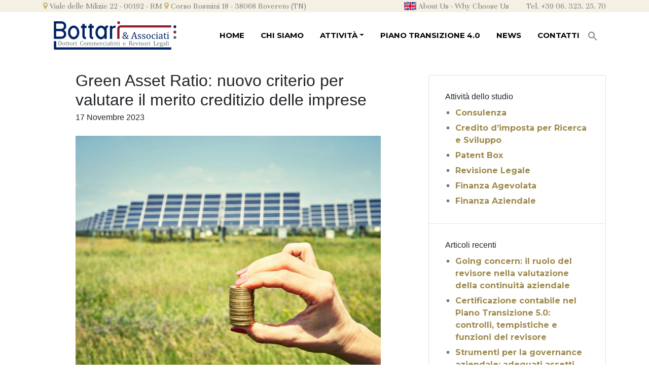

--- FILE ---
content_type: text/html; charset=UTF-8
request_url: https://studiobottarieassociati.it/green-asset-ratio-nuovo-criterio-per-valutare-il-merito-creditizio-delle-imprese/
body_size: 14870
content:
<!doctype html>
<html lang="it-IT">
<head>
	<meta charset="UTF-8">
	<meta name="viewport" content="width=device-width, initial-scale=1">
	<link rel="profile" href="https://gmpg.org/xfn/11">
	<link rel="shortcut icon" type="image/png" href="/bottari_favicon.png"/>

	<meta name='robots' content='index, follow, max-image-preview:large, max-snippet:-1, max-video-preview:-1' />
	<style>img:is([sizes="auto" i], [sizes^="auto," i]) { contain-intrinsic-size: 3000px 1500px }</style>
	
	<!-- This site is optimized with the Yoast SEO plugin v26.8 - https://yoast.com/product/yoast-seo-wordpress/ -->
	<title>Green Asset Ratio: le conseguenze sul merito creditizio delle imprese</title>
	<meta name="description" content="Le banche stanno introducendo nuovi criteri per valutare il merito creditizio. Tra questi, il Green Asset Ratio (GAR) è tra i più rilevanti." />
	<link rel="canonical" href="https://studiobottarieassociati.it/green-asset-ratio-nuovo-criterio-per-valutare-il-merito-creditizio-delle-imprese/" />
	<meta property="og:locale" content="it_IT" />
	<meta property="og:type" content="article" />
	<meta property="og:title" content="Green Asset Ratio: le conseguenze sul merito creditizio delle imprese" />
	<meta property="og:description" content="Le banche stanno introducendo nuovi criteri per valutare il merito creditizio. Tra questi, il Green Asset Ratio (GAR) è tra i più rilevanti." />
	<meta property="og:url" content="https://studiobottarieassociati.it/green-asset-ratio-nuovo-criterio-per-valutare-il-merito-creditizio-delle-imprese/" />
	<meta property="og:site_name" content="Bottari &amp; Associati – Dottori commercialisti e revisori legali" />
	<meta property="article:published_time" content="2023-11-17T10:47:08+00:00" />
	<meta property="article:modified_time" content="2024-12-18T15:35:00+00:00" />
	<meta property="og:image" content="https://studiobottarieassociati.it/wp-content/uploads/2023/11/green-asset-ratio-consulenza-su-investimenti.jpg" />
	<meta property="og:image:width" content="800" />
	<meta property="og:image:height" content="600" />
	<meta property="og:image:type" content="image/jpeg" />
	<meta name="author" content="Paolo" />
	<meta name="twitter:card" content="summary_large_image" />
	<meta name="twitter:label1" content="Scritto da" />
	<meta name="twitter:data1" content="Paolo" />
	<meta name="twitter:label2" content="Tempo di lettura stimato" />
	<meta name="twitter:data2" content="2 minuti" />
	<script type="application/ld+json" class="yoast-schema-graph">{"@context":"https://schema.org","@graph":[{"@type":"Article","@id":"https://studiobottarieassociati.it/green-asset-ratio-nuovo-criterio-per-valutare-il-merito-creditizio-delle-imprese/#article","isPartOf":{"@id":"https://studiobottarieassociati.it/green-asset-ratio-nuovo-criterio-per-valutare-il-merito-creditizio-delle-imprese/"},"author":{"name":"Paolo","@id":"https://studiobottarieassociati.it/#/schema/person/7e48e048347490a3a288b25651e4df7d"},"headline":"Green Asset Ratio: nuovo criterio per valutare il merito creditizio delle imprese","datePublished":"2023-11-17T10:47:08+00:00","dateModified":"2024-12-18T15:35:00+00:00","mainEntityOfPage":{"@id":"https://studiobottarieassociati.it/green-asset-ratio-nuovo-criterio-per-valutare-il-merito-creditizio-delle-imprese/"},"wordCount":351,"publisher":{"@id":"https://studiobottarieassociati.it/#organization"},"image":{"@id":"https://studiobottarieassociati.it/green-asset-ratio-nuovo-criterio-per-valutare-il-merito-creditizio-delle-imprese/#primaryimage"},"thumbnailUrl":"https://studiobottarieassociati.it/wp-content/uploads/2023/11/green-asset-ratio-consulenza-su-investimenti.jpg","articleSection":["News","NEWS IN EVIDENZA"],"inLanguage":"it-IT"},{"@type":"WebPage","@id":"https://studiobottarieassociati.it/green-asset-ratio-nuovo-criterio-per-valutare-il-merito-creditizio-delle-imprese/","url":"https://studiobottarieassociati.it/green-asset-ratio-nuovo-criterio-per-valutare-il-merito-creditizio-delle-imprese/","name":"Green Asset Ratio: le conseguenze sul merito creditizio delle imprese","isPartOf":{"@id":"https://studiobottarieassociati.it/#website"},"primaryImageOfPage":{"@id":"https://studiobottarieassociati.it/green-asset-ratio-nuovo-criterio-per-valutare-il-merito-creditizio-delle-imprese/#primaryimage"},"image":{"@id":"https://studiobottarieassociati.it/green-asset-ratio-nuovo-criterio-per-valutare-il-merito-creditizio-delle-imprese/#primaryimage"},"thumbnailUrl":"https://studiobottarieassociati.it/wp-content/uploads/2023/11/green-asset-ratio-consulenza-su-investimenti.jpg","datePublished":"2023-11-17T10:47:08+00:00","dateModified":"2024-12-18T15:35:00+00:00","description":"Le banche stanno introducendo nuovi criteri per valutare il merito creditizio. Tra questi, il Green Asset Ratio (GAR) è tra i più rilevanti.","breadcrumb":{"@id":"https://studiobottarieassociati.it/green-asset-ratio-nuovo-criterio-per-valutare-il-merito-creditizio-delle-imprese/#breadcrumb"},"inLanguage":"it-IT","potentialAction":[{"@type":"ReadAction","target":["https://studiobottarieassociati.it/green-asset-ratio-nuovo-criterio-per-valutare-il-merito-creditizio-delle-imprese/"]}]},{"@type":"ImageObject","inLanguage":"it-IT","@id":"https://studiobottarieassociati.it/green-asset-ratio-nuovo-criterio-per-valutare-il-merito-creditizio-delle-imprese/#primaryimage","url":"https://studiobottarieassociati.it/wp-content/uploads/2023/11/green-asset-ratio-consulenza-su-investimenti.jpg","contentUrl":"https://studiobottarieassociati.it/wp-content/uploads/2023/11/green-asset-ratio-consulenza-su-investimenti.jpg","width":800,"height":600,"caption":"green asset ratio consulenza"},{"@type":"BreadcrumbList","@id":"https://studiobottarieassociati.it/green-asset-ratio-nuovo-criterio-per-valutare-il-merito-creditizio-delle-imprese/#breadcrumb","itemListElement":[{"@type":"ListItem","position":1,"name":"Home","item":"https://studiobottarieassociati.it/"},{"@type":"ListItem","position":2,"name":"Green Asset Ratio: nuovo criterio per valutare il merito creditizio delle imprese"}]},{"@type":"WebSite","@id":"https://studiobottarieassociati.it/#website","url":"https://studiobottarieassociati.it/","name":"Bottari &amp; Associati – Dottori commercialisti e revisori legali","description":"Affianchiamo le imprese nella gestione delle loro attività mettendo a disposizione competenze in ambito gestionale, societario e tributario.","publisher":{"@id":"https://studiobottarieassociati.it/#organization"},"potentialAction":[{"@type":"SearchAction","target":{"@type":"EntryPoint","urlTemplate":"https://studiobottarieassociati.it/?s={search_term_string}"},"query-input":{"@type":"PropertyValueSpecification","valueRequired":true,"valueName":"search_term_string"}}],"inLanguage":"it-IT"},{"@type":"Organization","@id":"https://studiobottarieassociati.it/#organization","name":"Bottari &amp; Associati – Dottori commercialisti e revisori legali","url":"https://studiobottarieassociati.it/","logo":{"@type":"ImageObject","inLanguage":"it-IT","@id":"https://studiobottarieassociati.it/#/schema/logo/image/","url":"https://studiobottarieassociati.it/wp-content/uploads/2019/11/cropped-logo_bottari-1-2.jpg","contentUrl":"https://studiobottarieassociati.it/wp-content/uploads/2019/11/cropped-logo_bottari-1-2.jpg","width":542,"height":129,"caption":"Bottari &amp; Associati – Dottori commercialisti e revisori legali"},"image":{"@id":"https://studiobottarieassociati.it/#/schema/logo/image/"}},{"@type":"Person","@id":"https://studiobottarieassociati.it/#/schema/person/7e48e048347490a3a288b25651e4df7d","name":"Paolo","image":{"@type":"ImageObject","inLanguage":"it-IT","@id":"https://studiobottarieassociati.it/#/schema/person/image/","url":"https://secure.gravatar.com/avatar/e573e71f4cc9dac9bab68e3a82bd195a8ba5d9e6a0cb5fff636d0344b4bdecb2?s=96&d=mm&r=g","contentUrl":"https://secure.gravatar.com/avatar/e573e71f4cc9dac9bab68e3a82bd195a8ba5d9e6a0cb5fff636d0344b4bdecb2?s=96&d=mm&r=g","caption":"Paolo"},"url":"https://studiobottarieassociati.it/author/paolo/"}]}</script>
	<!-- / Yoast SEO plugin. -->


<link rel='stylesheet' id='wp-block-library-css' href='https://studiobottarieassociati.it/wp-includes/css/dist/block-library/style.min.css?ver=6.8.3' type='text/css' media='all' />
<style id='classic-theme-styles-inline-css' type='text/css'>
/*! This file is auto-generated */
.wp-block-button__link{color:#fff;background-color:#32373c;border-radius:9999px;box-shadow:none;text-decoration:none;padding:calc(.667em + 2px) calc(1.333em + 2px);font-size:1.125em}.wp-block-file__button{background:#32373c;color:#fff;text-decoration:none}
</style>
<style id='safe-svg-svg-icon-style-inline-css' type='text/css'>
.safe-svg-cover{text-align:center}.safe-svg-cover .safe-svg-inside{display:inline-block;max-width:100%}.safe-svg-cover svg{fill:currentColor;height:100%;max-height:100%;max-width:100%;width:100%}

</style>
<style id='global-styles-inline-css' type='text/css'>
:root{--wp--preset--aspect-ratio--square: 1;--wp--preset--aspect-ratio--4-3: 4/3;--wp--preset--aspect-ratio--3-4: 3/4;--wp--preset--aspect-ratio--3-2: 3/2;--wp--preset--aspect-ratio--2-3: 2/3;--wp--preset--aspect-ratio--16-9: 16/9;--wp--preset--aspect-ratio--9-16: 9/16;--wp--preset--color--black: #000000;--wp--preset--color--cyan-bluish-gray: #abb8c3;--wp--preset--color--white: #ffffff;--wp--preset--color--pale-pink: #f78da7;--wp--preset--color--vivid-red: #cf2e2e;--wp--preset--color--luminous-vivid-orange: #ff6900;--wp--preset--color--luminous-vivid-amber: #fcb900;--wp--preset--color--light-green-cyan: #7bdcb5;--wp--preset--color--vivid-green-cyan: #00d084;--wp--preset--color--pale-cyan-blue: #8ed1fc;--wp--preset--color--vivid-cyan-blue: #0693e3;--wp--preset--color--vivid-purple: #9b51e0;--wp--preset--gradient--vivid-cyan-blue-to-vivid-purple: linear-gradient(135deg,rgba(6,147,227,1) 0%,rgb(155,81,224) 100%);--wp--preset--gradient--light-green-cyan-to-vivid-green-cyan: linear-gradient(135deg,rgb(122,220,180) 0%,rgb(0,208,130) 100%);--wp--preset--gradient--luminous-vivid-amber-to-luminous-vivid-orange: linear-gradient(135deg,rgba(252,185,0,1) 0%,rgba(255,105,0,1) 100%);--wp--preset--gradient--luminous-vivid-orange-to-vivid-red: linear-gradient(135deg,rgba(255,105,0,1) 0%,rgb(207,46,46) 100%);--wp--preset--gradient--very-light-gray-to-cyan-bluish-gray: linear-gradient(135deg,rgb(238,238,238) 0%,rgb(169,184,195) 100%);--wp--preset--gradient--cool-to-warm-spectrum: linear-gradient(135deg,rgb(74,234,220) 0%,rgb(151,120,209) 20%,rgb(207,42,186) 40%,rgb(238,44,130) 60%,rgb(251,105,98) 80%,rgb(254,248,76) 100%);--wp--preset--gradient--blush-light-purple: linear-gradient(135deg,rgb(255,206,236) 0%,rgb(152,150,240) 100%);--wp--preset--gradient--blush-bordeaux: linear-gradient(135deg,rgb(254,205,165) 0%,rgb(254,45,45) 50%,rgb(107,0,62) 100%);--wp--preset--gradient--luminous-dusk: linear-gradient(135deg,rgb(255,203,112) 0%,rgb(199,81,192) 50%,rgb(65,88,208) 100%);--wp--preset--gradient--pale-ocean: linear-gradient(135deg,rgb(255,245,203) 0%,rgb(182,227,212) 50%,rgb(51,167,181) 100%);--wp--preset--gradient--electric-grass: linear-gradient(135deg,rgb(202,248,128) 0%,rgb(113,206,126) 100%);--wp--preset--gradient--midnight: linear-gradient(135deg,rgb(2,3,129) 0%,rgb(40,116,252) 100%);--wp--preset--font-size--small: 13px;--wp--preset--font-size--medium: 20px;--wp--preset--font-size--large: 36px;--wp--preset--font-size--x-large: 42px;--wp--preset--spacing--20: 0.44rem;--wp--preset--spacing--30: 0.67rem;--wp--preset--spacing--40: 1rem;--wp--preset--spacing--50: 1.5rem;--wp--preset--spacing--60: 2.25rem;--wp--preset--spacing--70: 3.38rem;--wp--preset--spacing--80: 5.06rem;--wp--preset--shadow--natural: 6px 6px 9px rgba(0, 0, 0, 0.2);--wp--preset--shadow--deep: 12px 12px 50px rgba(0, 0, 0, 0.4);--wp--preset--shadow--sharp: 6px 6px 0px rgba(0, 0, 0, 0.2);--wp--preset--shadow--outlined: 6px 6px 0px -3px rgba(255, 255, 255, 1), 6px 6px rgba(0, 0, 0, 1);--wp--preset--shadow--crisp: 6px 6px 0px rgba(0, 0, 0, 1);}:where(.is-layout-flex){gap: 0.5em;}:where(.is-layout-grid){gap: 0.5em;}body .is-layout-flex{display: flex;}.is-layout-flex{flex-wrap: wrap;align-items: center;}.is-layout-flex > :is(*, div){margin: 0;}body .is-layout-grid{display: grid;}.is-layout-grid > :is(*, div){margin: 0;}:where(.wp-block-columns.is-layout-flex){gap: 2em;}:where(.wp-block-columns.is-layout-grid){gap: 2em;}:where(.wp-block-post-template.is-layout-flex){gap: 1.25em;}:where(.wp-block-post-template.is-layout-grid){gap: 1.25em;}.has-black-color{color: var(--wp--preset--color--black) !important;}.has-cyan-bluish-gray-color{color: var(--wp--preset--color--cyan-bluish-gray) !important;}.has-white-color{color: var(--wp--preset--color--white) !important;}.has-pale-pink-color{color: var(--wp--preset--color--pale-pink) !important;}.has-vivid-red-color{color: var(--wp--preset--color--vivid-red) !important;}.has-luminous-vivid-orange-color{color: var(--wp--preset--color--luminous-vivid-orange) !important;}.has-luminous-vivid-amber-color{color: var(--wp--preset--color--luminous-vivid-amber) !important;}.has-light-green-cyan-color{color: var(--wp--preset--color--light-green-cyan) !important;}.has-vivid-green-cyan-color{color: var(--wp--preset--color--vivid-green-cyan) !important;}.has-pale-cyan-blue-color{color: var(--wp--preset--color--pale-cyan-blue) !important;}.has-vivid-cyan-blue-color{color: var(--wp--preset--color--vivid-cyan-blue) !important;}.has-vivid-purple-color{color: var(--wp--preset--color--vivid-purple) !important;}.has-black-background-color{background-color: var(--wp--preset--color--black) !important;}.has-cyan-bluish-gray-background-color{background-color: var(--wp--preset--color--cyan-bluish-gray) !important;}.has-white-background-color{background-color: var(--wp--preset--color--white) !important;}.has-pale-pink-background-color{background-color: var(--wp--preset--color--pale-pink) !important;}.has-vivid-red-background-color{background-color: var(--wp--preset--color--vivid-red) !important;}.has-luminous-vivid-orange-background-color{background-color: var(--wp--preset--color--luminous-vivid-orange) !important;}.has-luminous-vivid-amber-background-color{background-color: var(--wp--preset--color--luminous-vivid-amber) !important;}.has-light-green-cyan-background-color{background-color: var(--wp--preset--color--light-green-cyan) !important;}.has-vivid-green-cyan-background-color{background-color: var(--wp--preset--color--vivid-green-cyan) !important;}.has-pale-cyan-blue-background-color{background-color: var(--wp--preset--color--pale-cyan-blue) !important;}.has-vivid-cyan-blue-background-color{background-color: var(--wp--preset--color--vivid-cyan-blue) !important;}.has-vivid-purple-background-color{background-color: var(--wp--preset--color--vivid-purple) !important;}.has-black-border-color{border-color: var(--wp--preset--color--black) !important;}.has-cyan-bluish-gray-border-color{border-color: var(--wp--preset--color--cyan-bluish-gray) !important;}.has-white-border-color{border-color: var(--wp--preset--color--white) !important;}.has-pale-pink-border-color{border-color: var(--wp--preset--color--pale-pink) !important;}.has-vivid-red-border-color{border-color: var(--wp--preset--color--vivid-red) !important;}.has-luminous-vivid-orange-border-color{border-color: var(--wp--preset--color--luminous-vivid-orange) !important;}.has-luminous-vivid-amber-border-color{border-color: var(--wp--preset--color--luminous-vivid-amber) !important;}.has-light-green-cyan-border-color{border-color: var(--wp--preset--color--light-green-cyan) !important;}.has-vivid-green-cyan-border-color{border-color: var(--wp--preset--color--vivid-green-cyan) !important;}.has-pale-cyan-blue-border-color{border-color: var(--wp--preset--color--pale-cyan-blue) !important;}.has-vivid-cyan-blue-border-color{border-color: var(--wp--preset--color--vivid-cyan-blue) !important;}.has-vivid-purple-border-color{border-color: var(--wp--preset--color--vivid-purple) !important;}.has-vivid-cyan-blue-to-vivid-purple-gradient-background{background: var(--wp--preset--gradient--vivid-cyan-blue-to-vivid-purple) !important;}.has-light-green-cyan-to-vivid-green-cyan-gradient-background{background: var(--wp--preset--gradient--light-green-cyan-to-vivid-green-cyan) !important;}.has-luminous-vivid-amber-to-luminous-vivid-orange-gradient-background{background: var(--wp--preset--gradient--luminous-vivid-amber-to-luminous-vivid-orange) !important;}.has-luminous-vivid-orange-to-vivid-red-gradient-background{background: var(--wp--preset--gradient--luminous-vivid-orange-to-vivid-red) !important;}.has-very-light-gray-to-cyan-bluish-gray-gradient-background{background: var(--wp--preset--gradient--very-light-gray-to-cyan-bluish-gray) !important;}.has-cool-to-warm-spectrum-gradient-background{background: var(--wp--preset--gradient--cool-to-warm-spectrum) !important;}.has-blush-light-purple-gradient-background{background: var(--wp--preset--gradient--blush-light-purple) !important;}.has-blush-bordeaux-gradient-background{background: var(--wp--preset--gradient--blush-bordeaux) !important;}.has-luminous-dusk-gradient-background{background: var(--wp--preset--gradient--luminous-dusk) !important;}.has-pale-ocean-gradient-background{background: var(--wp--preset--gradient--pale-ocean) !important;}.has-electric-grass-gradient-background{background: var(--wp--preset--gradient--electric-grass) !important;}.has-midnight-gradient-background{background: var(--wp--preset--gradient--midnight) !important;}.has-small-font-size{font-size: var(--wp--preset--font-size--small) !important;}.has-medium-font-size{font-size: var(--wp--preset--font-size--medium) !important;}.has-large-font-size{font-size: var(--wp--preset--font-size--large) !important;}.has-x-large-font-size{font-size: var(--wp--preset--font-size--x-large) !important;}
:where(.wp-block-post-template.is-layout-flex){gap: 1.25em;}:where(.wp-block-post-template.is-layout-grid){gap: 1.25em;}
:where(.wp-block-columns.is-layout-flex){gap: 2em;}:where(.wp-block-columns.is-layout-grid){gap: 2em;}
:root :where(.wp-block-pullquote){font-size: 1.5em;line-height: 1.6;}
</style>
<link rel='stylesheet' id='contact-form-7-css' href='https://studiobottarieassociati.it/wp-content/plugins/contact-form-7/includes/css/styles.css?ver=6.1.4' type='text/css' media='all' />
<style id='contact-form-7-inline-css' type='text/css'>
.wpcf7 .wpcf7-recaptcha iframe {margin-bottom: 0;}.wpcf7 .wpcf7-recaptcha[data-align="center"] > div {margin: 0 auto;}.wpcf7 .wpcf7-recaptcha[data-align="right"] > div {margin: 0 0 0 auto;}
</style>
<link rel='stylesheet' id='rs-plugin-settings-css' href='https://studiobottarieassociati.it/wp-content/plugins/revslider/public/assets/css/settings.css?ver=5.4.8' type='text/css' media='all' />
<style id='rs-plugin-settings-inline-css' type='text/css'>
#rs-demo-id {}
</style>
<link rel='stylesheet' id='owl.carousel-css' href='https://studiobottarieassociati.it/wp-content/plugins/tc-testimonial/vendors/owl-carousel/assets/owl.carousel.css?ver=6.8.3' type='text/css' media='all' />
<link rel='stylesheet' id='tc-custom-style-css' href='https://studiobottarieassociati.it/wp-content/plugins/tc-testimonial/assets/css/tc-testimonial.css?ver=6.8.3' type='text/css' media='all' />
<link rel='stylesheet' id='font-awesome-css' href='https://studiobottarieassociati.it/wp-content/plugins/js_composer/assets/lib/bower/font-awesome/css/font-awesome.min.css?ver=5.5.4' type='text/css' media='all' />
<link rel='stylesheet' id='wonderplugin-gridgallery-engine-css-css' href='https://studiobottarieassociati.it/wp-content/plugins/wonderplugin-gridgallery-trial/engine/wonderplugingridgalleryengine.css?ver=15.8' type='text/css' media='all' />
<link rel='stylesheet' id='wpcf7-redirect-script-frontend-css' href='https://studiobottarieassociati.it/wp-content/plugins/wpcf7-redirect/build/assets/frontend-script.css?ver=2c532d7e2be36f6af233' type='text/css' media='all' />
<link rel='stylesheet' id='ivory-search-styles-css' href='https://studiobottarieassociati.it/wp-content/plugins/add-search-to-menu/public/css/ivory-search.min.css?ver=5.5.12' type='text/css' media='all' />
<link rel='stylesheet' id='open-iconic-bootstrap-css' href='https://studiobottarieassociati.it/wp-content/themes/wp-bootstrap-4/assets/css/open-iconic-bootstrap.css?ver=v4.0.0' type='text/css' media='all' />
<link rel='stylesheet' id='bootstrap-4-css' href='https://studiobottarieassociati.it/wp-content/themes/wp-bootstrap-4/assets/css/bootstrap.css?ver=v4.0.0' type='text/css' media='all' />
<link rel='stylesheet' id='wp-bootstrap-4-style-css' href='https://studiobottarieassociati.it/wp-content/themes/wp-bootstrap-4-child/style.css?ver=1.0.2' type='text/css' media='all' />
<link rel='stylesheet' id='wptt_front-css' href='https://studiobottarieassociati.it/wp-content/plugins/wp-twitter-feeds/controller/../css/admin_style.min.css?ver=6.8.3' type='text/css' media='all' />
<link rel='stylesheet' id='video-js-css' href='https://studiobottarieassociati.it/wp-content/plugins/video-embed-thumbnail-generator/video-js/v5/video-js.min.css?ver=5.20.5' type='text/css' media='all' />
<link rel='stylesheet' id='video-js-kg-skin-css' href='https://studiobottarieassociati.it/wp-content/plugins/video-embed-thumbnail-generator/video-js/v5/kg-video-js-skin.css?ver=4.7.4b' type='text/css' media='all' />
<link rel='stylesheet' id='kgvid_video_styles-css' href='https://studiobottarieassociati.it/wp-content/plugins/video-embed-thumbnail-generator/css/kgvid_styles.css?ver=4.7.4b' type='text/css' media='all' />
<link rel='stylesheet' id='chld_thm_cfg_parent-css' href='https://studiobottarieassociati.it/wp-content/themes/wp-bootstrap-4/style.css?ver=6.8.3' type='text/css' media='all' />
<link rel='stylesheet' id='wp-bootstrap-4-child_no-kirki-css' href='https://studiobottarieassociati.it/wp-content/themes/wp-bootstrap-4-child/style.css' type='text/css' media='all' />
<style id='wp-bootstrap-4-child_no-kirki-inline-css' type='text/css'>
.custom-logo{height:60px;width:auto;}.navbar.bg-dark{background-color:#343a40 !important;}a,.btn-outline-primary,.content-area .sp-the-post .entry-header .entry-title a:hover,.btn-link{color:#007bff;}.btn-primary,input[type="button"],input[type="reset"],input[type="submit"],.sp-services-section .sp-single-service .sp-service-icon,.button.add_to_cart_button,.wc-proceed-to-checkout .checkout-button.button,.price_slider_amount button[type="submit"]{background-color:#007bff;}.btn-primary,input[type="button"],input[type="reset"],input[type="submit"],.btn-outline-primary,.button.add_to_cart_button,.wc-proceed-to-checkout .checkout-button.button,.price_slider_amount button[type="submit"]{border-color:#007bff;}.btn-outline-primary:hover{background-color:#007bff;border-color:#007bff;}.entry-title a:hover{color:#007bff !important;}.btn-primary:focus,.btn-outline-primary:focus{box-shadow:0 0 0 0.1rem #007bff !important;}.shop_table.shop_table_responsive.woocommerce-cart-form__contents button[type="submit"],.form-row.place-order button[type="submit"],.single-product .summary.entry-summary button[type="submit"]{background-color:0 0 0 0.1rem #007bff !important;border-color:0 0 0 0.1rem #007bff !important;}a:hover,a:active,a:focus,.btn-link:hover,.entry-meta a:hover,.comments-link a:hover,.edit-link a:hover{color:#0069d9;}.btn-primary:hover,.btn-primary:active,.btn-primary:focus,input[type="button"]:hover,input[type="button"]:active,input[type="button"]:focus,input[type="submit"]:hover,input[type="submit"]:active,input[type="submit"]:focus,.btn-primary:not(:disabled):not(.disabled):active,.button.add_to_cart_button:hover,.wc-proceed-to-checkout .checkout-button.button:hover,.price_slider_amount button[type="submit"]:hover{background-color:#0069d9;border-color:#0069d9;}.shop_table.shop_table_responsive.woocommerce-cart-form__contents button[type="submit"]:hover,.form-row.place-order button[type="submit"]:hover,.single-product .summary.entry-summary button[type="submit"]:hover{background-color:#0069d9 !important;border-color:#0069d9 !important !important;}.site-footer.bg-white{background-color:#ffffff !important;}.site-footer.text-muted{color:#6c757d !important;}.site-footer a{color:#007bff !important;}body,button,input,optgroup,select,textarea{font-family:-apple-system, BlinkMacSystemFont, &#039;Segoe UI&#039;, Roboto, Oxygen-Sans, Ubuntu, Cantarell, &#039;Helvetica Neue&#039;, sans-serif;font-weight:400;line-height:;letter-spacing:;}h1,h2,h3,h4,h5,h6,.h1,.h2,.h3,.h4,.h5,.h6{font-family:-apple-system, BlinkMacSystemFont, &#039;Segoe UI&#039;, Roboto, Oxygen-Sans, Ubuntu, Cantarell, &#039;Helvetica Neue&#039;, sans-serif;font-weight:500;line-height:;letter-spacing:;}.container{max-width:1140px;}.elementor-section.elementor-section-boxed>.elementor-container{max-width:1140px;}
</style>
<script type="text/javascript" src="https://studiobottarieassociati.it/wp-includes/js/jquery/jquery.min.js?ver=3.7.1" id="jquery-core-js"></script>
<script type="text/javascript" src="https://studiobottarieassociati.it/wp-includes/js/jquery/jquery-migrate.min.js?ver=3.4.1" id="jquery-migrate-js"></script>
<script type="text/javascript" src="https://studiobottarieassociati.it/wp-content/plugins/revslider/public/assets/js/jquery.themepunch.tools.min.js?ver=5.4.8" id="tp-tools-js"></script>
<script type="text/javascript" src="https://studiobottarieassociati.it/wp-content/plugins/revslider/public/assets/js/jquery.themepunch.revolution.min.js?ver=5.4.8" id="revmin-js"></script>
<script type="text/javascript" src="https://studiobottarieassociati.it/wp-content/plugins/wonderplugin-gridgallery-trial/engine/wonderplugingridlightbox.js?ver=15.8" id="wonderplugin-gridgallery-lightbox-script-js"></script>
<script type="text/javascript" src="https://studiobottarieassociati.it/wp-content/plugins/wonderplugin-gridgallery-trial/engine/wonderplugingridgallery.js?ver=15.8" id="wonderplugin-gridgallery-script-js"></script>
<link rel="https://api.w.org/" href="https://studiobottarieassociati.it/wp-json/" /><link rel="alternate" title="JSON" type="application/json" href="https://studiobottarieassociati.it/wp-json/wp/v2/posts/4142" /><link rel="EditURI" type="application/rsd+xml" title="RSD" href="https://studiobottarieassociati.it/xmlrpc.php?rsd" />
<meta name="generator" content="WordPress 6.8.3" />
<link rel='shortlink' href='https://studiobottarieassociati.it/?p=4142' />
<link rel="alternate" title="oEmbed (JSON)" type="application/json+oembed" href="https://studiobottarieassociati.it/wp-json/oembed/1.0/embed?url=https%3A%2F%2Fstudiobottarieassociati.it%2Fgreen-asset-ratio-nuovo-criterio-per-valutare-il-merito-creditizio-delle-imprese%2F" />
<link rel="alternate" title="oEmbed (XML)" type="text/xml+oembed" href="https://studiobottarieassociati.it/wp-json/oembed/1.0/embed?url=https%3A%2F%2Fstudiobottarieassociati.it%2Fgreen-asset-ratio-nuovo-criterio-per-valutare-il-merito-creditizio-delle-imprese%2F&#038;format=xml" />
<link rel="pingback" href="https://studiobottarieassociati.it/xmlrpc.php"><meta name="generator" content="Powered by WPBakery Page Builder - drag and drop page builder for WordPress."/>
<!--[if lte IE 9]><link rel="stylesheet" type="text/css" href="https://studiobottarieassociati.it/wp-content/plugins/js_composer/assets/css/vc_lte_ie9.min.css" media="screen"><![endif]-->			<style type="text/css">
				.wb-bp-front-page .wp-bs-4-jumbotron {
					background-image: url(https://studiobottarieassociati.it/wp-content/themes/wp-bootstrap-4/assets/images/default-cover-img.jpeg);
				}
				.wp-bp-jumbo-overlay {
					background: rgba(33,37,41, 0.7);
				}
			</style>
		<meta name="generator" content="Powered by Slider Revolution 5.4.8 - responsive, Mobile-Friendly Slider Plugin for WordPress with comfortable drag and drop interface." />
<script type="text/javascript">function setREVStartSize(e){									
						try{ e.c=jQuery(e.c);var i=jQuery(window).width(),t=9999,r=0,n=0,l=0,f=0,s=0,h=0;
							if(e.responsiveLevels&&(jQuery.each(e.responsiveLevels,function(e,f){f>i&&(t=r=f,l=e),i>f&&f>r&&(r=f,n=e)}),t>r&&(l=n)),f=e.gridheight[l]||e.gridheight[0]||e.gridheight,s=e.gridwidth[l]||e.gridwidth[0]||e.gridwidth,h=i/s,h=h>1?1:h,f=Math.round(h*f),"fullscreen"==e.sliderLayout){var u=(e.c.width(),jQuery(window).height());if(void 0!=e.fullScreenOffsetContainer){var c=e.fullScreenOffsetContainer.split(",");if (c) jQuery.each(c,function(e,i){u=jQuery(i).length>0?u-jQuery(i).outerHeight(!0):u}),e.fullScreenOffset.split("%").length>1&&void 0!=e.fullScreenOffset&&e.fullScreenOffset.length>0?u-=jQuery(window).height()*parseInt(e.fullScreenOffset,0)/100:void 0!=e.fullScreenOffset&&e.fullScreenOffset.length>0&&(u-=parseInt(e.fullScreenOffset,0))}f=u}else void 0!=e.minHeight&&f<e.minHeight&&(f=e.minHeight);e.c.closest(".rev_slider_wrapper").css({height:f})					
						}catch(d){console.log("Failure at Presize of Slider:"+d)}						
					};</script>
<noscript><style type="text/css"> .wpb_animate_when_almost_visible { opacity: 1; }</style></noscript><style type="text/css" media="screen">.is-menu path.search-icon-path { fill: #848484;}body .popup-search-close:after, body .search-close:after { border-color: #848484;}body .popup-search-close:before, body .search-close:before { border-color: #848484;}</style>	
		<link href="https://fonts.googleapis.com/css?family=Montserrat|Unna&display=swap" rel="stylesheet">
<link rel="preconnect" href="https://fonts.googleapis.com">
<link rel="preconnect" href="https://fonts.gstatic.com" crossorigin>
<link href="https://fonts.googleapis.com/css2?family=Montserrat:ital,wght@0,100..900;1,100..900&family=Unna:ital,wght@0,400;0,700;1,400;1,700&display=swap" rel="stylesheet">
	<!-- Global site tag (gtag.js) - Google Analytics -->
<script async src="https://www.googletagmanager.com/gtag/js?id=UA-158374670-1"></script>
<script>
  window.dataLayer = window.dataLayer || [];
  function gtag(){dataLayer.push(arguments);}
  gtag('js', new Date());

  gtag('config', 'UA-158374670-1');
</script>

<!-- Facebook Pixel Code -->
<script>
!function(f,b,e,v,n,t,s)
{if(f.fbq)return;n=f.fbq=function(){n.callMethod?
n.callMethod.apply(n,arguments):n.queue.push(arguments)};
if(!f._fbq)f._fbq=n;n.push=n;n.loaded=!0;n.version='2.0';
n.queue=[];t=b.createElement(e);t.async=!0;
t.src=v;s=b.getElementsByTagName(e)[0];
s.parentNode.insertBefore(t,s)}(window,document,'script',
'https://connect.facebook.net/en_US/fbevents.js');
 fbq('init', '520581045307122'); 
fbq('track', 'PageView');
</script>
<noscript>
 <img height="1" width="1" 
src="https://www.facebook.com/tr?id=520581045307122&ev=PageView
&noscript=1"/>
</noscript>
<!-- End Facebook Pixel Code -->
    <!-- iubenda Cookie Solution -->
	<!--script>    
    var _iub = _iub || [];
    
    _iub.csConfiguration = {
        lang: "en",
        siteId: 2493800, //use your siteId
        cookiePolicyId: 55197681, //use your cookiePolicyId
        countryDetection: true,
        perPurposeConsent: true,
        purposes: "1,4,5",
		googleConsentMode : true,
        consentOnContinuedBrowsing: false,
        banner: {
            position: "float-top-center",
            acceptButtonDisplay: true,
            customizeButtonDisplay: true,
            rejectButtonDisplay: true
        }
    };
</script>
    <script src="https://cdn.iubenda.com/cs/iubenda_cs.js" charset="UTF-8" async></script-->
	<!-- Google Tag Manager -->
<script>(function(w,d,s,l,i){w[l]=w[l]||[];w[l].push({'gtm.start':
new Date().getTime(),event:'gtm.js'});var f=d.getElementsByTagName(s)[0],
j=d.createElement(s),dl=l!='dataLayer'?'&l='+l:'';j.async=true;j.src=
'https://www.googletagmanager.com/gtm.js?id='+i+dl;f.parentNode.insertBefore(j,f);
})(window,document,'script','dataLayer','GTM-NCFJLTD');</script>
<!-- End Google Tag Manager -->
	
<script>
	gtag('consent', 'default', {
		'ad_storage': 'denied',
		'ad_user_data': 'denied',
		'ad_personalization': 'denied',
		'analytics_storage': 'denied'
	});
</script>
</head>

<body data-rsssl=1 class="wp-singular post-template-default single single-post postid-4142 single-format-standard wp-custom-logo wp-theme-wp-bootstrap-4 wp-child-theme-wp-bootstrap-4-child wp-bootstrap-4 wpb-js-composer js-comp-ver-5.5.4 vc_responsive">
	<!-- Google Tag Manager (noscript) -->
<noscript><iframe src="https://www.googletagmanager.com/ns.html?id=GTM-NCFJLTD"
height="0" width="0" style="display:none;visibility:hidden"></iframe></noscript>
<!-- End Google Tag Manager (noscript) -->

<div id="page" class="site">
	<a class="skip-link screen-reader-text" href="#content">Skip to content</a>

	<header id="masthead" class="site-header ">
		<div class="w-100 head-bar"><div class="container head-space"><span class=""><i class="fa fa-map-marker"></i> Viale delle Milizie 22 - 00192 - RM <span><i class="fa fa-map-marker"></i>  Corso Rosmini 18 - 38068 Rovereto (TN)</span></span> <span class=""><div class="infoinglese"><a href="/about-us"><img src="/wp-content/uploads/2020/02/uk.png" style="vertical-align:top"> About Us</a> - <a href="/why-choose-us" class="engtopbar">Why Choose Us</a></div> <a href="tel:+39063232570">Tel. +39 06. 323. 25. 70</a></span></div></div>
		<div class="container"><nav id="site-navigation" class="main-navigation navbar navbar-expand-lg navbar-white bg-white">
							
				<a href="https://studiobottarieassociati.it/" class="custom-logo-link" rel="home"><img width="542" height="129" src="/logo/logo_header.svg" class="custom-logo" alt="Bottari &amp; Associati – Dottori commercialisti e revisori legali" srcset="/logo/logo_header.svg 542w, /logo/logo_header.svg 300w" sizes="(max-width: 542px) 100vw, 542px"></a>
				
				<div class="site-branding-text">
									</div>

				<button class="navbar-toggler" type="button" data-toggle="collapse" data-target="#primary-menu-wrap" aria-controls="primary-menu-wrap" aria-expanded="false" aria-label="Toggle navigation">
					<span class="navbar-toggler-icon"></span>
				</button>
				<div id="primary-menu-wrap" class="collapse navbar-collapse"><ul id="primary-menu" class="navbar-nav ml-auto"><li class='nav-item    menu-item menu-item-type-custom menu-item-object-custom'><a href="/index.php" class="nav-link">Home</a></li>
<li class='nav-item    menu-item menu-item-type-post_type menu-item-object-page'><a href="https://studiobottarieassociati.it/chi-siamo/" class="nav-link">Chi Siamo</a></li>
<li class='nav-item  dropdown  menu-item menu-item-type-custom menu-item-object-custom menu-item-has-children'><a href="#" class="nav-link dropdown-toggle" data-toggle="dropdown" aria-haspopup="true" aria-expanded="false">Attività</a><ul class='dropdown-menu  depth_0'><li class='nav-item    menu-item menu-item-type-post_type menu-item-object-page menu-item-has-children'><a href="https://studiobottarieassociati.it/consulenza/" class="nav-link">Consulenza</a></li>
<li class='nav-item    menu-item menu-item-type-custom menu-item-object-custom'><a href="https://studiobottarieassociati.it/crisi-impresa/" class="nav-link">Crisi Di Impresa</a></li>
<li class='nav-item    menu-item menu-item-type-post_type menu-item-object-page'><a href="https://studiobottarieassociati.it/credito-imposta-ricerca-sviluppo-innovazione-tecnologica-design/" class="nav-link">Credito d'imposta per Ricerca e Sviluppo, Innovazione Tecnologica e Design</a></li>
<li class='nav-item    menu-item menu-item-type-post_type menu-item-object-page'><a href="https://studiobottarieassociati.it/internazionalizzazione-imprese/" class="nav-link">Internazionalizzazione Imprese</a></li>
<li class='nav-item    menu-item menu-item-type-post_type menu-item-object-page'><a href="https://studiobottarieassociati.it/patent-box-valutazione-gratuita/" class="nav-link">Patent Box</a></li>
<li class='nav-item    menu-item menu-item-type-post_type menu-item-object-page'><a href="https://studiobottarieassociati.it/revisione-legale/" class="nav-link">Revisione Legale</a></li>
<li class='nav-item    menu-item menu-item-type-post_type menu-item-object-page'><a href="https://studiobottarieassociati.it/finanza-agevolata/" class="nav-link">Finanza Agevolata</a></li>
<li class='nav-item    menu-item menu-item-type-post_type menu-item-object-page'><a href="https://studiobottarieassociati.it/finanza-aziendale/" class="nav-link">Finanza Aziendale</a></li>
<li class='nav-item    menu-item menu-item-type-post_type menu-item-object-page'><a href="https://studiobottarieassociati.it/formazione/" class="nav-link">Formazione</a></li>
</ul>
</li>
<li class='nav-item    menu-item menu-item-type-post_type menu-item-object-page'><a href="https://studiobottarieassociati.it/piano-transizione-4-0/" class="nav-link">Piano Transizione 4.0</a></li>
<li class='nav-item    menu-item menu-item-type-taxonomy menu-item-object-category current-post-ancestor current-menu-parent current-post-parent'><a href="https://studiobottarieassociati.it/category/news/" class="nav-link">News</a></li>
<li class='nav-item    menu-item menu-item-type-post_type menu-item-object-page'><a href="https://studiobottarieassociati.it/contatti/" class="nav-link">Contatti</a></li>
<li class=" astm-search-menu is-menu is-dropdown menu-item"><a href="#" role="button" aria-label="Search Icon Link"><svg width="20" height="20" class="search-icon" role="img" viewBox="2 9 20 5" focusable="false" aria-label="Search">
						<path class="search-icon-path" d="M15.5 14h-.79l-.28-.27C15.41 12.59 16 11.11 16 9.5 16 5.91 13.09 3 9.5 3S3 5.91 3 9.5 5.91 16 9.5 16c1.61 0 3.09-.59 4.23-1.57l.27.28v.79l5 4.99L20.49 19l-4.99-5zm-6 0C7.01 14 5 11.99 5 9.5S7.01 5 9.5 5 14 7.01 14 9.5 11.99 14 9.5 14z"></path></svg></a><form  class="is-search-form is-form-style is-form-style-3 is-form-id-0 " action="https://studiobottarieassociati.it/" method="get" role="search" ><label for="is-search-input-0"><span class="is-screen-reader-text">Search for:</span><input  type="search" id="is-search-input-0" name="s" value="" class="is-search-input" placeholder="Search here..." autocomplete=off /></label><button type="submit" class="is-search-submit"><span class="is-screen-reader-text">Search Button</span><span class="is-search-icon"><svg focusable="false" aria-label="Search" xmlns="http://www.w3.org/2000/svg" viewBox="0 0 24 24" width="24px"><path d="M15.5 14h-.79l-.28-.27C15.41 12.59 16 11.11 16 9.5 16 5.91 13.09 3 9.5 3S3 5.91 3 9.5 5.91 16 9.5 16c1.61 0 3.09-.59 4.23-1.57l.27.28v.79l5 4.99L20.49 19l-4.99-5zm-6 0C7.01 14 5 11.99 5 9.5S7.01 5 9.5 5 14 7.01 14 9.5 11.99 14 9.5 14z"></path></svg></span></button></form><div class="search-close"></div></li></ul></div>					</nav></div><!-- #site-navigation -->
	</header><!-- #masthead -->
	<!-- Google Tag Manager (noscript) -->
	<noscript><iframe src="https://www.googletagmanager.com/ns.html?id=GTM-NCFJLTD"
	height="0" width="0" style="display:none;visibility:hidden"></iframe></noscript>
	<!-- End Google Tag Manager (noscript) -->

	<div id="content" class="site-content">


	<div class="container">
		<div class="row">

							<div class="col-md-8 wp-bp-content-width">
			
				<div id="primary" class="content-area">
					<main id="main" class="site-main">

					
<article id="post-4142" class="card mt-3r post-4142 post type-post status-publish format-standard has-post-thumbnail hentry category-news category-news-in-evidenza">
	<div class="card-body">

						<header class="entry-header">
			<h1 class="entry-title card-title h2">Green Asset Ratio: nuovo criterio per valutare il merito creditizio delle imprese</h1>			<div class="entry-meta text-muted">
							</div><!-- .entry-meta -->
					</header><!-- .entry-header -->

		17 Novembre 2023
	<div class="post-thumbnail">
		<img width="800" height="600" src="https://studiobottarieassociati.it/wp-content/uploads/2023/11/green-asset-ratio-consulenza-su-investimenti.jpg" class="attachment-post-thumbnail size-post-thumbnail wp-post-image" alt="green asset ratio consulenza" decoding="async" fetchpriority="high" srcset="https://studiobottarieassociati.it/wp-content/uploads/2023/11/green-asset-ratio-consulenza-su-investimenti.jpg 800w, https://studiobottarieassociati.it/wp-content/uploads/2023/11/green-asset-ratio-consulenza-su-investimenti-300x225.jpg 300w, https://studiobottarieassociati.it/wp-content/uploads/2023/11/green-asset-ratio-consulenza-su-investimenti-768x576.jpg 768w" sizes="(max-width: 800px) 100vw, 800px" />	</div><!-- .post-thumbnail -->

	
					<div class="entry-content">
				<p>Nell&#8217;attuale contesto di crescente attenzione per la sostenibilità, le banche stanno introducendo nuovi criteri per valutare il merito creditizio delle imprese. Tra questi, il <strong>Green Asset Ratio</strong> (GAR) è uno dei più rilevanti.</p>
<p>Il GAR è un indicatore che è stato recentemente adottato dall&#8217;<em>European Banking Authority</em> (EBA), a seguito dell&#8217;approvazione della Tassonomia europea, una classifica delle attività economiche considerate sostenibili in Europa, ai sensi del <em>Green Deal Europeo</em>.</p>
<p>Il GAR <strong>misura l&#8217;impegno delle banche verso la sostenibilità</strong> e si calcola rapportando il valore nominale dei finanziamenti verdi al totale degli asset ponderati per il rischio. I finanziamenti verdi sono quelli destinati a progetti che contribuiscono agli obiettivi climatici dell&#8217;Accordo di Parigi, come la lotta al cambiamento climatico, l&#8217;efficienza energetica e le energie rinnovabili.</p>
<h2>Le conseguenze del Green Asset Ratio sul merito creditizio delle imprese</h2>
<p>Le <strong>conseguenze del Green Asset Ratio </strong>sul merito creditizio delle imprese sono significative. L&#8217;obiettivo generale delle nuove regole sulla Tassonomia è quello di ottenere un&#8217;informativa armonizzata sul modo in cui le istituzioni bancarie stanno incorporando la sostenibilità nelle loro strategie e nei processi di gestione del rischio.</p>
<p>In questo senso, al fine di rendicontare i <strong>rischi ESG</strong>, sono stati sviluppati standard vincolanti anche per le banche soggette alla <em>Capital Requirements Regulation</em> (CRR), con particolare attenzione ai rischi climatici e alle azioni intraprese per mitigarli.</p>
<p>Tra i criteri utili per valutare l&#8217;impegno delle banche e degli istituti finanziari verso la sostenibilità, il <strong>Green Asset Ratio (GAR) gioca dunque un ruolo chiave.</strong></p>
<p>Poiché il valore del GAR di un istituto di credito tiene conto delle attività svolte dai suoi clienti e della sostenibilità dei progetti finanziati, <strong>le imprese più sostenibili saranno avvantaggiate</strong> nella valutazione positiva del loro merito creditizio.</p>
<p>Per <strong>informazioni e consulenze </strong>sulla gestione dei<strong> rapporti con il sistema bancario </strong>anche attraverso un approccio previsionale (metodo <em>forward looking</em>)<strong>, </strong>e mitigare così le incertezze sul merito creditizio della tua impresa alla luce dei nuovi parametri ESG, puoi contattare<strong> Bottari &amp; Associati</strong>, operativo su tutto il territorio nazionale. <a href="https://studiobottarieassociati.it/contatti/"><strong>Contattaci</strong></a> per un incontro preliminare.</p>
			</div><!-- .entry-content -->
		
	</div>
	<!-- /.card-body -->

			<footer class="entry-footer card-footer text-muted">
			
			<span class="cat-links">
				<span class="badge badge-light badge-pill"><a href="https://studiobottarieassociati.it/category/news/" rel="category tag">News</a></span> <span class="badge badge-light badge-pill"><a href="https://studiobottarieassociati.it/category/news/news-in-evidenza/" rel="category tag">NEWS IN EVIDENZA</a></span>
			</span>

			<span class="tags-links">
							</span>

				</footer><!-- .entry-footer -->
	
</article><!-- #post-4142 -->

	<nav class="navigation post-navigation" aria-label="Articoli">
		<h2 class="screen-reader-text">Navigazione articoli</h2>
		<div class="nav-links"><div class="nav-previous"><a href="https://studiobottarieassociati.it/accesso-al-credito-pmi-indicazioni-operative-per-l-informativa-economico-finanziaria/" rel="prev">&laquo; Articolo Precedente</a></div><div class="nav-next"><a href="https://studiobottarieassociati.it/investimenti-4-0-attenzione-al-mantenimento-dei-requisiti-che-ne-attestano-lammissibilita/" rel="next">Articolo successivo &raquo;</a></div></div>
	</nav>
					</main><!-- #main -->
				</div><!-- #primary -->
			</div>
			<!-- /.col-md-8 -->

												<div class="col-md-4 wp-bp-sidebar-width">
										
<aside id="secondary" class="widget-area sidebar-1-area mt-3r card">
	<section id="nav_menu-2" class="widget border-bottom widget_nav_menu"><p class="widget-title h6">Attività dello studio</p><div class="menu-sidebar-container"><ul id="menu-sidebar" class="menu"><li id="menu-item-326" class="menu-item menu-item-type-post_type menu-item-object-page menu-item-326"><a href="https://studiobottarieassociati.it/consulenza/">Consulenza</a></li>
<li id="menu-item-323" class="menu-item menu-item-type-post_type menu-item-object-page menu-item-323"><a href="https://studiobottarieassociati.it/credito-imposta-ricerca-sviluppo-innovazione-tecnologica-design/">Credito d&#8217;imposta per Ricerca e Sviluppo</a></li>
<li id="menu-item-325" class="menu-item menu-item-type-post_type menu-item-object-page menu-item-325"><a href="https://studiobottarieassociati.it/patent-box-valutazione-gratuita/">Patent Box</a></li>
<li id="menu-item-324" class="menu-item menu-item-type-post_type menu-item-object-page menu-item-324"><a href="https://studiobottarieassociati.it/revisione-legale/">Revisione Legale</a></li>
<li id="menu-item-327" class="menu-item menu-item-type-post_type menu-item-object-page menu-item-327"><a href="https://studiobottarieassociati.it/finanza-agevolata/">Finanza Agevolata</a></li>
<li id="menu-item-328" class="menu-item menu-item-type-post_type menu-item-object-page menu-item-328"><a href="https://studiobottarieassociati.it/finanza-aziendale/">Finanza Aziendale</a></li>
</ul></div></section>
		<section id="recent-posts-2" class="widget border-bottom widget_recent_entries">
		<p class="widget-title h6">Articoli recenti</p>
		<ul>
											<li>
					<a href="https://studiobottarieassociati.it/going-concern-il-ruolo-del-revisore-nella-valutazione-della-continuita-aziendale/">Going concern: il ruolo del revisore nella valutazione della continuità aziendale</a>
									</li>
											<li>
					<a href="https://studiobottarieassociati.it/certificazione-contabile-nel-piano-transizione-5-0-controlli-tempistiche-e-funzioni-del-revisore/">Certificazione contabile nel Piano Transizione 5.0: controlli, tempistiche e funzioni del revisore</a>
									</li>
											<li>
					<a href="https://studiobottarieassociati.it/strumenti-per-la-governance-aziendale-adeguati-assetti-irs-18-sostenibilita-e-balanced-scorecard/">Strumenti per la governance aziendale: adeguati assetti, IRS 18, sostenibilità e Balanced Scorecard</a>
									</li>
											<li>
					<a href="https://studiobottarieassociati.it/intelligenza-artificiale-e-patent-box-nuove-prospettive-per-la-tutela-degli-intangibili/">Intelligenza artificiale e Patent Box: nuove prospettive per la tutela degli intangibili</a>
									</li>
											<li>
					<a href="https://studiobottarieassociati.it/intangibles-e-patent-box-come-trasformare-marchi-e-brevetti-in-un-vantaggio-fiscale-strategico/">Intangibles e Patent Box: come trasformare marchi e brevetti in un vantaggio fiscale strategico</a>
									</li>
					</ul>

		</section></aside><!-- #secondary -->
					</div>
					<!-- /.col-md-4 -->
					</div>
		<!-- /.row -->
	</div>
	<!-- /.container -->


	</div><!-- #content -->

	<footer id="colophon" class="site-footer text-center bg-white mt-4 text-muted">

		<section class="footer-widgets text-left">
			<div class="container">
				<div class="row">
											<div class="col">
							<aside class="widget-area footer-1-area mb-2">
								<section id="custom_html-2" class="widget_text widget wp-bp-footer-widget widget_custom_html"><div class="textwidget custom-html-widget"><img src="/logo/logo_footer.svg" class="logo-footer-full-width" style="margin-bottom:20px">

<a href="https://www.facebook.com/Studio-Bottari-e-Associati-1565370737116150/" target="_blank" title="Studio Bottari e Associati Facebook">
<img src="/icone/facebook_icona.svg">
	</a>
<a href="https://www.linkedin.com/company/studio-bottari-e-associati/about/" title="Studio Bottari e Associati Linkedin" target="_blank">
<img src="/icone/linkedin_icona.svg">
	</a>
</div></section>							</aside>
						</div>
					
											<div class="col">
							<aside class="widget-area footer-2-area mb-2">
								<section id="custom_html-3" class="widget_text widget wp-bp-footer-widget widget_custom_html"><p class="widget-title h6">Contatti</p><div class="textwidget custom-html-widget"><p class="text-white">
Viale delle Milizie 22<br>
00192 RM<br>
	Corso Rosmini 18 <br>
	38068 Rovereto (TN)<br>
Tel. +39 06. 323. 25. 70<br> 
P. IVA: 11785021004<br>
</p></div></section>							</aside>
						</div>
					
											<div class="col">
							<aside class="widget-area footer-3-area mb-2">
								<section id="custom_html-4" class="widget_text widget wp-bp-footer-widget widget_custom_html"><p class="widget-title h6">Attività</p><div class="textwidget custom-html-widget"><ul>
	<li><a class="bianco" href="/consulenza">Consulenza</a></li>
	<li><a class="bianco" href="/credito-imposta-ricerca-sviluppo">Credito di imposta per Ricerca e Sviluppo</a></li>
	<li><a class="bianco" href="/patent-box-valutazione-gratuita">Patent Box</a></li>
	<li><a class="bianco" href="/revisione-legale">Revisione Legale</a></li>
	<li><a class="bianco" href="/finanza-agevolata">Finanza Agevolata</a></li>
	<li><a class="bianco" href="/finanza-aziendale">Finanza Aziendale</a></li>

</ul>
</div></section>							</aside>
						</div>
					
											<div class="col">
							<aside class="widget-area footer-4-area mb-2">
								<section id="custom_html-5" class="widget_text widget wp-bp-footer-widget widget_custom_html"><p class="widget-title h6">Lo Studio</p><div class="textwidget custom-html-widget"><ul>
	<li><a class="bianco" href="/chi-siamo">Chi Siamo</a></li>
	<li><a class="bianco" href="/news">News</a></li>
	<li><a class="bianco" href="/contatti">Contatti</a></li>
</ul></div></section>							</aside>
						</div>
									</div>
				<!-- /.row -->
			</div>
		</section>
<div class="privacy-footer">
<div class="container">
<p class="text-center margin-bottom-0"><a href="/privacy-policy">PRIVACY POLICY</a><span class="sep"> | </span><a href="/lavora-con-noi">LAVORA CON NOI</a></p>
</div>
</div>
		<div class="container">
			<div class="site-info">
				<p>© 2026, Designed & Developed By GEB Software All Rights Reserved</P>
				
			</div><!-- .site-info -->
		</div>
		<!-- /.container -->
	</footer><!-- #colophon -->
</div><!-- #page -->

<script type="speculationrules">
{"prefetch":[{"source":"document","where":{"and":[{"href_matches":"\/*"},{"not":{"href_matches":["\/wp-*.php","\/wp-admin\/*","\/wp-content\/uploads\/*","\/wp-content\/*","\/wp-content\/plugins\/*","\/wp-content\/themes\/wp-bootstrap-4-child\/*","\/wp-content\/themes\/wp-bootstrap-4\/*","\/*\\?(.+)"]}},{"not":{"selector_matches":"a[rel~=\"nofollow\"]"}},{"not":{"selector_matches":".no-prefetch, .no-prefetch a"}}]},"eagerness":"conservative"}]}
</script>
<style media="screen">

/* Navigation */
.tc-testimonial-wrap  .owl-theme .owl-nav [class*='owl-'] {
 background-color: #fff;
}
 .tc-testimonial-wrap  .owl-theme .owl-nav [class*='owl-']:hover {
  background-color: #c6b477;
 }
/* Dots */
.tc-testimonial-wrap .owl-theme .owl-dots .owl-dot span {
 background-color:#34495E;
}
.tc-testimonial-wrap  .owl-theme .owl-dots .owl-dot.active span, .owl-theme .owl-dots .owl-dot:hover span {
 background-color:#FF6766;
}

.tc-client {
  border-bottom: 3px solid #FC575E;
}

.tc-content p:before,.tc-content p:after {
  color:#FC575E;
}
.tc-content p{
  color:#808080;
}
.tc-testimonial-single {
    background-color:#ffffff;
    border: 1px solid #ffffff;
    margin: 0 10px;
    padding: 20px 20px;
    -moz-box-shadow: 0 0 5px #ffffff;
   -webkit-box-shadow: 0 0 5px #ffffff;
    box-shadow: 0 0 5px #ffffff;
}

.tc-client-thumb img{
  border-radius: 50%;
  border: 2px solid #343434;
}
.tc-author-details{
  color:#343434}
</style>

<script type="text/javascript">

jQuery(document).ready(function(){
    jQuery(".owl-carousel").owlCarousel({
      // control
          autoplay:false,
          autoplayHoverPause:true,
          autoplayTimeout:4000,
          loop:true,
          // Advances
          margin:5,
          nav:true,
          navText:["&lt;","&gt;"],
          autoHeight:false,
          autoWidth:false,
          stagePadding:0,
          rtl:false,
          dots:false,
          responsiveClass:true,
          responsive:{
              0:{
                  items:1,
              },
              600:{
                  items:2,

              },
              1000:{
                  items:2,

              }

          }

  });

});

</script>

<div id="wondergridgallerylightbox_options" data-skinsfoldername="skins/default/"  data-jsfolder="https://studiobottarieassociati.it/wp-content/plugins/wonderplugin-gridgallery-trial/engine/" style="display:none;"></div>  <script>
  document.addEventListener('DOMContentLoaded', function () {

    var altMap = {
      'https://studiobottarieassociati.it/icone/patent_box_icona.svg': 'bottari-e-associati-patent-box',
      'https://studiobottarieassociati.it/icone/curriculum_icona.svg': 'bottari-e-associati-curriculum-vitae',
      'https://studiobottarieassociati.it/icone/linkedin_icona.svg': 'bottari-e-associati-linkedin',
      'https://studiobottarieassociati.it/icone/revisione_legale_icona.svg': 'bottari-e-associati-revisione-legale',
      'https://studiobottarieassociati.it/icone/consulenza_icona.svg': 'bottari-e-associati-consulenza',
      'https://studiobottarieassociati.it/icone/credito_imposta_ricerca_sviluppo_icona.svg': 'bottari-e-associati-ricerca-e-sviluppo',
      'https://studiobottarieassociati.it/icone/finanza_agevolata_icona.svg': 'bottari-e-associati-finanza-agevolata',
      'https://studiobottarieassociati.it/icone/internazionalizzazione_delocalizzazione_icona.svg': 'bottari-e-associati-internazionalizzazione'
    };

    document.querySelectorAll('img').forEach(function (img) {
      var src = img.currentSrc || img.src;
      if (!src) return;

      try {
        src = new URL(src, window.location.href).href;
      } catch (e) {}

      if (
        altMap[src] &&
        (!img.hasAttribute('alt') || img.getAttribute('alt') === '')
      ) {
        img.setAttribute('alt', altMap[src]);
      }
    });

  });
  </script>
    <script>
  document.addEventListener('DOMContentLoaded', function () {

    // 1) Pagina consulenza (page-id-269): trasformo h4 in p
    if (document.body.classList.contains('page-id-269')) {

      document
        .querySelectorAll('.vc_toggle.vc_toggle_round h4')
        .forEach(function (h4) {

          var h2 = document.createElement('h2');

          h2.innerHTML = h4.innerHTML;

          if (h4.className) {
            h2.className = h4.className;
          }

          h2.classList.add('faq-p');

          h4.parentNode.replaceChild(h2, h4);
        });
    }

    // 2) SOLO su postid-1117 o postid-1296: rimuove h2.screen-reader-text
    if (
      document.body.classList.contains('postid-1117') ||
      document.body.classList.contains('postid-1296')
    ) {
      document
        .querySelectorAll('h2.screen-reader-text')
        .forEach(function (h2) {
          h2.remove();
        });
    }

  });
  </script>
  <script type="text/javascript" src="https://studiobottarieassociati.it/wp-includes/js/dist/hooks.min.js?ver=4d63a3d491d11ffd8ac6" id="wp-hooks-js"></script>
<script type="text/javascript" src="https://studiobottarieassociati.it/wp-includes/js/dist/i18n.min.js?ver=5e580eb46a90c2b997e6" id="wp-i18n-js"></script>
<script type="text/javascript" id="wp-i18n-js-after">
/* <![CDATA[ */
wp.i18n.setLocaleData( { 'text direction\u0004ltr': [ 'ltr' ] } );
/* ]]> */
</script>
<script type="text/javascript" src="https://studiobottarieassociati.it/wp-content/plugins/contact-form-7/includes/swv/js/index.js?ver=6.1.4" id="swv-js"></script>
<script type="text/javascript" id="contact-form-7-js-translations">
/* <![CDATA[ */
( function( domain, translations ) {
	var localeData = translations.locale_data[ domain ] || translations.locale_data.messages;
	localeData[""].domain = domain;
	wp.i18n.setLocaleData( localeData, domain );
} )( "contact-form-7", {"translation-revision-date":"2026-01-14 20:31:08+0000","generator":"GlotPress\/4.0.3","domain":"messages","locale_data":{"messages":{"":{"domain":"messages","plural-forms":"nplurals=2; plural=n != 1;","lang":"it"},"This contact form is placed in the wrong place.":["Questo modulo di contatto \u00e8 posizionato nel posto sbagliato."],"Error:":["Errore:"]}},"comment":{"reference":"includes\/js\/index.js"}} );
/* ]]> */
</script>
<script type="text/javascript" id="contact-form-7-js-before">
/* <![CDATA[ */
var wpcf7 = {
    "api": {
        "root": "https:\/\/studiobottarieassociati.it\/wp-json\/",
        "namespace": "contact-form-7\/v1"
    },
    "cached": 1
};
/* ]]> */
</script>
<script type="text/javascript" src="https://studiobottarieassociati.it/wp-content/plugins/contact-form-7/includes/js/index.js?ver=6.1.4" id="contact-form-7-js"></script>
<script type="text/javascript" src="https://studiobottarieassociati.it/wp-content/plugins/tc-testimonial/vendors/owl-carousel/owl.carousel.min.js?ver=1" id="owl-carousel-js"></script>
<script type="text/javascript" id="wpcf7-redirect-script-js-extra">
/* <![CDATA[ */
var wpcf7r = {"ajax_url":"https:\/\/studiobottarieassociati.it\/wp-admin\/admin-ajax.php"};
/* ]]> */
</script>
<script type="text/javascript" src="https://studiobottarieassociati.it/wp-content/plugins/wpcf7-redirect/build/assets/frontend-script.js?ver=2c532d7e2be36f6af233" id="wpcf7-redirect-script-js"></script>
<script type="text/javascript" src="https://studiobottarieassociati.it/wp-content/themes/wp-bootstrap-4/assets/js/bootstrap.js?ver=v4.0.0" id="bootstrap-4-js-js"></script>
<script type="text/javascript" id="ivory-search-scripts-js-extra">
/* <![CDATA[ */
var IvorySearchVars = {"is_analytics_enabled":"1"};
/* ]]> */
</script>
<script type="text/javascript" src="https://studiobottarieassociati.it/wp-content/plugins/add-search-to-menu/public/js/ivory-search.min.js?ver=5.5.12" id="ivory-search-scripts-js"></script>

</body>
</html>

<!--
Performance optimized by W3 Total Cache. Learn more: https://www.boldgrid.com/w3-total-cache/?utm_source=w3tc&utm_medium=footer_comment&utm_campaign=free_plugin

Page Caching using Disk: Enhanced 
Database Caching using Disk

Served from: studiobottarieassociati.it @ 2026-02-01 20:22:52 by W3 Total Cache
-->

--- FILE ---
content_type: text/css
request_url: https://studiobottarieassociati.it/wp-content/themes/wp-bootstrap-4-child/style.css?ver=1.0.2
body_size: 4616
content:
/*
Theme Name: WP Bootstrap 4 Child
Theme URI: https://bootstrap-wp.com
Template: wp-bootstrap-4
Author: TwoPoints
Description: "WP Bootstrap 4" is a simple &amp; easy to use WordPress theme. It is based on world's most popular framework for responsive websites, Twitter Bootstrap 4. "WP Bootstrap 4" is a perfect combination of Bootstrap 4 and WordPress. It is fast and light-weight with around 20 kb style.css. It is also search engine friendly. It has a built-in slider for featured posts on blog's home page. It supports all major &amp; popular WordPress plugins like Jetpack, Contact Form 7, Elementor, Beaver Builder, SiteOrigin Page Builder etc. Check demo on https://bootstrap-wp.com
Tags: custom-background,custom-logo,custom-menu,featured-images,threaded-comments,translation-ready,two-columns,left-sidebar,right-sidebar,custom-colors,footer-widgets,full-width-template,rtl-language-support,sticky-post,theme-options,blog
Version: 1.0.9.1573724847
Updated: 2019-11-14 10:47:27

*/
body {
    background-color: #fff;
}
header#masthead {
    background-color: #fff;
}
.container.head-space {
    display: flex;
    justify-content: space-between;
}
.head-bar {
    background-color: #f4f0e4;
}
#main .card {
	border:0;
	margin-top:0;
}
#main .card-body {

    padding-top: 0 !Important;

}
@media (min-width:768px) {
	.bordodestra { 
		border-left:2px solid #c6b477; 
		padding-left:20px;
	}
	.associato-2 {
		text-align:right; 
	}
}
.navbar {
    padding: 1rem 1rem 0 1rem;
}
h4.studio, .ruolo-associato { 
	color:#c6b477; 
	font-size:16px;
	font-weight:600;
}
h1.bottari, .nome-associato{
	font-family: Unna;
}
h1.bottari { 
	letter-spacing:1px; 
	font-size:55px !Important;
	line-height:55px !important;
}

.wpb_text_column.wpb_content_element.vc_custom_1645549474507.box {
    border-bottom: 7px solid #c6b477!important;
}

p.crescere {
    font-size: 30px;
    line-height: 40px;
    color: #fff;
    font-weight: 600;
    letter-spacing: 1px;
	max-width:585px;
	margin: 0 auto;
}
.aiutare {
	color:#c6b477;
}
p {
    font-family: Montserrat;
}
.vc-post-styling .slick-prev.slick-arrow {
	left: -25px !important;
}
.vc-post-styling .slick-next.slick-arrow {
	right: -20px !important;
}.vc-post-styling .slick-prev.slick-arrow:before, .slick-next.slick-arrow:before {
    color: #c6b477 !important;
	border:1px solid #c6b477; 
    background: #fff !important;
    padding: 5px 13px !important;
    opacity: 1 !important;
	line-height:28px !important;

}
.mega-post-carousel1 {
	border:1px solid #d3d5d5;
}
.mega-post-carousel1:hover {
	box-shadow: 2px 2px 2px #ccc;
}
.bottone-leggi a:hover {
	color: #c6b477 !important;
}
span.mega-post-meta {
    display: none;
}
.mega-information {
    padding: 0 15px;
}
.mega-post-carousel1 .mega-post-category a {
    color: #c6b477 !important;
    background: #fff !important;
	text-transform: none !important;
	padding: 0 !important;
	font-size:12px !important;
}
.mega-post-carousel1 .mega-post-title {
    margin-top: 0px !important;
}
.mega-post-carousel1 .mega-post-category {
    margin: 10px 0 0 !important;
}
.slick-slide:hover .mason-item {
    box-shadow: 2px 2px 2px #ccc;
}
.tc-testimonial .owl-item .tc-testimonial-single {
	box-shadow: 2px 2px 6px #ccc;
    margin-bottom: 10px !important;
}
.wpcf7-acceptance span.wpcf7-list-item-label {
    font-size: 13px;
}
.compilaform {
	padding: 15px;
	background:#fff;
	box-shadow: 3px 3px 6px #ccc;
}
span.wpcf7-list-item {
    margin: 0;
}
h5.compila:after {
    content: " ";
    width: 70px;
    border-bottom: 2px solid #c6b477;
    display: block;
    margin-top: 20px;
    margin-bottom: 20px;
}
h5.compila {
    font-weight: 600;
    font-family: Montserrat;
}
.compilaform input, .compilaform select, .compilaform textarea {
    border: 0;
    border-bottom: 1px solid #ccc;
    border-radius: 0;
	margin-bottom: 15px;
}
input[type="submit"] {
	background-color: #000 !important;
	padding: 1rem 2rem !important;
}

input[type="submit"]:hover, input[type="submit"]:active {
    background-color: #525252 !important;
}
h3.mega-post-title a {
    font-weight: 900;
}
.compilaform a {
	color:#c6b477;
}
.altrod {
	text-align:right; 
	border-right:2px solid #c6b477; 
	padding-right:8px;
}
@media (max-width:767px) {
	.altros {
		text-align:right !important; 
		border-right:2px solid #c6b477; 
		padding-right:8px;
		border-left:0 !important;
	}
}
		
.altros {
	text-align:left; 
	border-left:2px solid #c6b477; 
	padding-left:8px;
}
.creditoimposta {
    background-image: url(../images/serieaf.png);
    background-position: 10px 10px;
    background-repeat: no-repeat;
    background-size: 23px auto;
    padding: 10px 0 10px 43px !important;
}

h2.servizio {
	font-family: Unna;
	font-weight:bold;
}
/*h2.servizio:after {
    content: " ";
    width: 70px;
    border-bottom: 2px solid #000000;
    display: block;
    margin-top: 20px;
    margin-bottom: 20px;
}*/
.servizio-singolo /*.wpb_column.vc_column_container.vc_col-sm-4 */{

    border: 2px solid #fff;
    padding: 20px;
}


.servizi .wpb_column.vc_column_container.vc_col-sm-4\/5 {
	position:static !important;
}
.servizi a { color:#000 !important;}
.sempresotto {
    position: absolute;
    bottom: 20px;
	margin-bottom:0 !important;
}
.sempresotto:before {
    content: " ";
    width: 70px;
    border-top: 2px solid #000000;
    display: block;
    margin-top: 20px;
    margin-bottom: 8px;
}
.sempresotto a, .sempresotto a:hover {
    text-transform: uppercase;
    color: #c6b477 !important;
    font-weight: 600;
}
.slick-track
{
    display: flex !important;
}

.slick-slide
{
    height: auto !important;
}

.slick-slide > div { height: 100%; }
section.footer-widgets {
    background-color: #313335;
    color: #808080;
}
.site-footer .bianco {
	color:#fff !important;
	font-family:Montserrat;
}
.footer-widgets .widget ul li {
    list-style: disc;
	color:#fff;
}
.footer-widgets .widget-title {
    font-family: Unna;
    color: #fff;
    font-size: 26px;
    letter-spacing: 1px;
	margin-top:20px;
}
.footer-widgets .widget-title:after {
	content: " ";
    width: 70px;
    border-top: 2px solid #c6b477;
    display: block;
    margin-bottom: 8px;
	margin-top: 8px;
}
.privacy-footer {
	color:#313335;
	background-color:#808080;
	font-weight:600;
}
.site-footer .privacy-footer a {
	color:#313335 !important;
}
.privacy-footer p, .site-info p {
	margin-bottom:0 !important;
	font-size:13px;
	padding:3px 0;
}
.site-info p {
	color:#faf9f5;
	letter-spacing:1px;
}
.site-footer {
	padding-bottom:0 !important;
}
footer#colophon {
    background-color: #313335 !important;
}
.mega-post-para p {
    height: 85px;
    margin-bottom: 10px;
    overflow: hidden;
}
.bottone-leggi a{
	font-family:Montserrat;
	color:#c6b477;
	font-size:15px;
	font-weight:600;
}
.bottone-leggi { 
	margin-bottom:30px;
}
.tc-client-thumb img {
	border-radius:0 !important;
	border:0 !important;
}
.tc-client {
    border-bottom: 1px solid #c6b477 !important;
	height:120px !important;
}
	.tc-testimonial-wrap .tcnav-vmid .owl-controls .owl-prev {
	border-radius: 0 !important;
	border: 1px solid #c6b477 !important;
	color: #c6b477 !important;
	text-align:center;
	line-height: 24px !important;
}
.tc-testimonial-wrap .tcnav-vmid .owl-controls .owl-next {
	border-radius: 0 !important;
	border: 1px solid #c6b477 !important;
	color: #c6b477 !important;
	text-align:center;
	line-height: 24px !important;
}
@media only screen and (min-width:768px) {
	.tc-testimonial-wrap .tcnav-vmid .owl-controls .owl-next {
    right: -50px !important;
	}
	.tc-testimonial-wrap .tcnav-vmid .owl-controls .owl-prev {
    left: -50px !important;
	}
}
.tc-testimonial-wrap .tcnav-vmid .owl-controls .owl-next:hover, .tc-testimonial-wrap .tcnav-vmid .owl-controls .owl-prev:hover {
	color:#ffffff !important;
}

.titleheader h2.text-center {
    font-family: Unna;
	font-weight:bold;
	font-size:40px;
	line-height:40px;
}
.titleheader {
    border-bottom: 1px solid #ccc;
    margin-bottom: 30px;
    padding-bottom: 20px;
}
.tc-client-thumb {
	display:inline-block;
	max-width:30% !important;
}
.tc-author-details {
	display:inline-block;
	max-width: 67% !Important;
    margin-top: 0;
}
.tc-author-name span.role {
    display: block;
    margin: 0 !important;
    padding: 0 !important;
}
.tc-testimonial {
    text-align: left !important;
    margin: 0 auto;
    width: 97% !important;
}
.author-infobox span.role {
	display: block;
    margin: 0 !important;
    padding: 0 !important;
}
p.tc-author-name.tc-date {
    position: absolute;
    right: 20px;
    top: 10px;
}
.tc-nome { font-weight:900; }
.tc-content p:after,.tc-content p:before { content:'' !Important; }
.tc-tipologia {
	font-size: 21px !important;
    font-family: UNna !Important;
    color: #808080 !important;
}
.tc-date img {
    margin-top: 10px;
}

.foldtr {
position: relative; }
/*
  -webkit-box-shadow: -5px 7px 5px rgba(0,0,0,0.8);
  -moz-box-shadow: -5px 7px 5px rgba(0,0,0,0.8);
  box-shadow: -5px 7px 5px rgba(0,0,0,0.8);
}
 */
.foldtr:after {
    content: "";
    position: absolute;
    top: calc(100% - 37px);
    right: -8px;
    width: 0px;
    height: 0px;
    border-top: 53px solid #faf9f5;
    border-left: 53px solid transparent;
    transform: rotate(90deg);
}

.foldtr:before {
    content: "";
    position: absolute;
    top: calc(100% - 30px);
    right: 0%;
    width: 0px;
    height: 0px;
    border-bottom: 30px solid #d1d3d4;
    border-right: 30px solid transparent;
    transform: rotate(90deg);
}
.tc-testimonial-single {
	border:0 !important;
}
/*.vc_toggle_default .vc_toggle_icon::before {
    content: url(/icone/meno_icona.svg) !important;
}
.vc_toggle_default .vc_toggle_icon::after {
    content: url(/icone/piu_icona.svg) !important;
}*/
.vc_toggle_default .vc_toggle_icon::before {
    border: 1px solid #000000 !important;
}
.vc_toggle_default .vc_toggle_icon::after, .vc_toggle_default .vc_toggle_icon::before {
    background: #000000 !important;
}
.vc_toggle_default .vc_toggle_icon {
    background: #000000 !important;
    border: 1px solid #000000 !important;
}
.titleheader h2.text-center:after {
    content: '';
    width: 60px;
    border-bottom: 2px solid #c6b477;
    position: absolute;
    display: block;
    bottom: 0;
    right: calc(50% - 30px);
}
.titleheader {
	position:relative;
}
@media only screen and (min-width:768px) {
.servizio-img {
    margin-top: 40px;
    margin-bottom: 0 !important;
} }
ul#primary-menu .nav-item {
    text-transform: uppercase;
	
}
ul#primary-menu .nav-item a{
	font-weight:bold;
	color:#000;	
}
@media (min-width: 992px) {
.navbar-expand-lg .navbar-nav .nav-link {
    padding-right: 1rem;
    padding-left: 1rem;
}}
.uppercase, .uppercase button { text-transform:uppercase; }
.uppercase button { letter-spacing:1px; }
button.slick-prev.slick-arrow:before:hover  {
    background: red;
    color: #fff;
}
#main .card-body {
    padding-top: 0 !Important;
    padding-bottom: 0 !important;
}
.head-space a, .head-space span {
    color: #808080;
	font-family:Unna;
}
.head-space i {
	color:#c6b477;
}
.unna {     font-family: Unna; }
 .unna p {
    font-family: Montserrat !important;
    font-size: 14px !important;
    line-height: 20px;
    color: #808080;
}
.site-header {
	border:0;
}
.archivionews-home {
    position: absolute;
    right: 0;
    top: 20px;
}
.archivionews-home a{
	font-size:14px;
	color:#c6b477;
}
.archivionews-home a:hover{
	font-size:14px;
	color:#c6b477;
}
button.navbar-toggler {
    background: #fff;
}
.owl-prev:before {
    content: "\f104";
    font-weight: bold;
    font-family: FontAwesome;
	font-size:20px;
	line-height:28px;

}
.owl-next:before {
    content: "\f105" !important;
    font-weight: bold;
	font-family:FontAwesome;
	font-size:20px;
	line-height:28px;
}
.owl-prev, .owl-next {
	font-size:0 !important;
}@media only screen and (max-width:767px) {
.associato-dati { order:2; }
.associato-foto { margin-top:20px; }
.tc-testimonial-wrap .tcnav-vmid .owl-controls .owl-prev {
    left: -40px !important;
}
.tc-testimonial-wrap .tcnav-vmid .owl-controls .owl-next {
    right: -40px !important;
}
}
h3.mega-post-title {
	font-size:18px !important;
	line-height:18px !important;
}
.bg-testa {
	background-position:center center;
}
.perche {
	   font-size: 50px !important;
    line-height: 50px !important;
    font-weight: bold !Important;
}
span.navbar-toggler-icon:before {
    content: "";
    position: absolute;
    right: 35px;
    top: 35px;
    width: 1em;
    height: 0.15em;
    background: #c6b477;
    box-shadow: 0 0.25em 0 0 #c6b477, 0 0.5em 0 0 #c6b477;
}
.single-post main#main {
    margin-top: 40px;
}
.associato-informazione a {
	color:#212529;
}
.associato-informazione a:hover {
	color:#212529;
	text-transform:none !important;
}
li {
    font-family: Montserrat;
}
@media (min-width:768px) {
ul.dropdown-menu.depth_0.show {
    width: 220px;
}

.dropdown-menu a.nav-link {
    font-size: 13px;
    border-bottom: 1px solid #ccc;
}

.dropdown-menu a.nav-link:hover {
    font-size: 13px;
    border-bottom: 1px solid #ccc;
	background-color:#f5f5f5;
}
}
.vc_btn3.vc_btn3-color-warning.vc_btn3-style-outline:focus, .vc_btn3.vc_btn3-color-warning.vc_btn3-style-outline:hover, .vc_btn3.vc_btn3-color-juicy-pink, .vc_btn3.vc_btn3-color-juicy-pink.vc_btn3-style-flat:hover {
    color: #fff;
    border-color: #192054;
    background-color: #192054;
	font-family: montserrat;
	border-radius:0;
}
.vc_btn3.vc_btn3-color-warning.vc_btn3-style-outline, .vc_btn3.vc_btn3-color-juicy-pink, .vc_btn3.vc_btn3-color-juicy-pink.vc_btn3-style-flat {
    color: #fff;
    border-color: #313B7A;
    background-color: #313B7A;
    font-size: 18px;
    font-family: montserrat;
	border-radius:0;
}
.vc_grid-item-mini.vc_clearfix {
    border: 1px solid #ccc;
}
.vc_gitem-col {
    background-color: #fff;
}
.vc_grid-item-mini .vc_btn3-container.vc_btn3-left {
    text-align: center;
}
.vc_custom_heading.vc_gitem-post-data.vc_gitem-post-data-source-post_excerpt p {
	color:#888;
	font-family: montserrat !important;
}
.vc_gitem-post-data-source-post_title h4 {
font-size: 18px;
    line-height: 18px !important;
    color: #000;
	font-weight:900;
}
#content a.bott, .single-post #content a, .head-space a:hover {
    color: #9d8a4c !important;
	font-weight:bold;
}
.btn-primary {
	background-color:#313B7A !important;
	border-color:#313B7A !important;
}
.servizi a:hover {
	text-decoration:none;
}
a.nav-link {
    font-size: 15px;
}
svg.search-icon {
    margin-top: 10px !important;
}
.vc_tta-tabs-list a {
    padding: 8px 20px !important;
}
@media (max-width:768px) {
	.footer-widgets .col {
    width: 100%;
    max-width: 100%;
    flex: 0 0 100%;
}

}
@media (min-width:768px) and (max-width:1120px) {
h2.servizio, h3.servizio {
    font-size: 16px;
}
.sempresotto {
    font-size: 14px;
    bottom: 10px;
}

}
@media (max-width:767.99px) {
	.infoinglese {
display:block;	}
	.container.head-space { display:block; }
	.container.head-space span { display:block;}

    .sempresotto a{
        position:relative!important;
        z-index:999!important
    }
}
@media (min-width:768px) {
	.infoinglese {
		display:inline-block;
	}
	.engtopbar {
		margin-right:30px;
	}
}
@media (max-width:390px) {
	.custom-logo {
		height: 48px!important;
	}
}

.vc_custom_1619016943737 {
    background-image: url(https://studiobottarieassociati.it/wp-content/uploads/2021/04/modello-231-1.jpg) !important;
}



h3.mega-post-title,
.page-id-301 .vc_custom_1574255015694 p,
.page-id-161 .vc_custom_1574255015694 p,
.page-id-287 .vc_custom_1574255015694 p,
.vc_custom_1579795998458 p,
.vc_custom_1574255015694 p,
.vc_custom_1574255015694 p,
.vc_custom_1579618822691 p,
.vc_custom_1579618822691 p,
.vc_custom_1579620820429 p,
.vc_custom_1574255015694 p,
.vc_custom_1574255015694 p,
.vc_custom_1574255015694 p
{
	font-family: Unna !important;
}
.vc_custom_1585213010708 h1{
    color: white !important;
}
h1.crescere{
    font-size: 30px;
    line-height: 40px;
    color: #fff;
    font-weight: 600;
    letter-spacing: 1px;
	max-width:585px;
	margin: 0 auto;
    font-family: Unna !important;
}

h3.servizio {
	font-family: Unna;
	font-weight:bold;
}


p.servizio{
    font-family: Unna;
	font-weight:bold;
    font-size: 28px !important;
}


@media(max-width: 768px){
    .vc_custom_1574254843561, .vc_custom_1762327596045, .vc_custom_1768572223484,
    .vc_custom_1582545822497 {
        margin-top: 50px !important;
    }

    .page-id-412 #first_block_first_row h1{
        font-size: 35px !important;
    }

    .page-id-276 .responsive-mobile-full-width,
    .page-id-267 .responsive-mobile-full-width,
    .logo-footer-full-width{
        width: 100% !important;
    }
    
    
}


h2.faq-p{
    font-size: 24px !important; 
    font-weight: 500; 
    color: black; 
    font-family: 'Unna' !important;
    line-height: 1.2;
}

.sba-post-carousel .mega-post-carousel1{margin-bottom:40px}
.sba-post-carousel .mega-post-image{overflow:hidden}
.sba-post-carousel .mega-post-image img{width:100%; object-fit:cover; display:block}
.sba-post-carousel .mega-information{padding-top:12px}
.sba-post-carousel .mega-post-title a{font-size:18px; line-height:18px !important; color:#000}
.sba-post-carousel .mega-post-para p{font-size:18px; color:#888; margin:10px 0 0}
.sba-post-carousel .bottone-leggi a{display:inline-block; margin-top:10px}
.sba-post-carousel .slick-slide > div{height:100%}

.sba-post-carousel .slick-slide {
  padding: 0 12px;
}

.sba-post-carousel .slick-list {
  margin: 0 -12px; /* compensa il padding */
}


/* Tutte le card stessa altezza */
.sba-post-carousel .mega-post-carousel1 {
  height: 100%;
  display: flex;
  flex-direction: column;
}

/* Contenuto che si allunga */
.sba-post-carousel .mega-information {
  display: flex;
  flex-direction: column;
  flex-grow: 1;
}

/* Bottone sempre in basso */
.sba-post-carousel .bottone-leggi {
  margin-top: auto;
}


.slick-prev:before {
    color: #c6b477 !important;
    border: 1px solid #c6b477;
    background: #fff !important;
    padding: 5px 13px !important;
    opacity: 1 !important;
    line-height: 28px !important;
    position: absolute;
    left: -40px;
}

.slick-next.slick-arrow:before {
    color: #c6b477 !important;
    border: 1px solid #c6b477;
    background: #fff !important;
    padding: 5px 13px !important;
    opacity: 1 !important;
    line-height: 28px !important;
    right: -40px;
    position: absolute;
}


.sba-post-carousel .mega-post-date,
.sba-post-carousel .mega-post-category {
  display: inline-block;
  vertical-align: middle;
  font-size: 12px !important;
}

.sba-post-carousel .mega-post-category {
  margin-left: 6px;
}

.sba-post-carousel .mega-post-category a {
  font-weight: 600;
  text-transform: uppercase;
  font-size: 13px;
}


.sba-post-carousel .slick-prev:before,
.sba-post-carousel .slick-next:before{
  font-family: "FontAwesome";
  font-weight: 900; 
  display: inline-block;
}

.sba-post-carousel .slick-prev:before{ content:"\f104"; } /* chevron-left */
.sba-post-carousel .slick-next:before{ content:"\f105"; } /* chevron-right */


p.mega-post-title {
    font-size: 18px !important;
    line-height: 18px !important;
    font-family: 'Unna' !important;
}

.mega-post-para p.unna{
        font-family: Unna !important;
        font-size: 18px;
}


@media (max-width: 768px) {

.slick-next{
right: 10px !important;
}
.slick-next.slick-arrow:before{
    padding: 0px 5px !important;
}

.slick-prev{
left: 12px !important;
}
.slick-prev:before{
    padding: 0px 5px !important;
}
}

--- FILE ---
content_type: text/css
request_url: https://studiobottarieassociati.it/wp-content/themes/wp-bootstrap-4-child/style.css
body_size: 4593
content:
/*
Theme Name: WP Bootstrap 4 Child
Theme URI: https://bootstrap-wp.com
Template: wp-bootstrap-4
Author: TwoPoints
Description: "WP Bootstrap 4" is a simple &amp; easy to use WordPress theme. It is based on world's most popular framework for responsive websites, Twitter Bootstrap 4. "WP Bootstrap 4" is a perfect combination of Bootstrap 4 and WordPress. It is fast and light-weight with around 20 kb style.css. It is also search engine friendly. It has a built-in slider for featured posts on blog's home page. It supports all major &amp; popular WordPress plugins like Jetpack, Contact Form 7, Elementor, Beaver Builder, SiteOrigin Page Builder etc. Check demo on https://bootstrap-wp.com
Tags: custom-background,custom-logo,custom-menu,featured-images,threaded-comments,translation-ready,two-columns,left-sidebar,right-sidebar,custom-colors,footer-widgets,full-width-template,rtl-language-support,sticky-post,theme-options,blog
Version: 1.0.9.1573724847
Updated: 2019-11-14 10:47:27

*/
body {
    background-color: #fff;
}
header#masthead {
    background-color: #fff;
}
.container.head-space {
    display: flex;
    justify-content: space-between;
}
.head-bar {
    background-color: #f4f0e4;
}
#main .card {
	border:0;
	margin-top:0;
}
#main .card-body {

    padding-top: 0 !Important;

}
@media (min-width:768px) {
	.bordodestra { 
		border-left:2px solid #c6b477; 
		padding-left:20px;
	}
	.associato-2 {
		text-align:right; 
	}
}
.navbar {
    padding: 1rem 1rem 0 1rem;
}
h4.studio, .ruolo-associato { 
	color:#c6b477; 
	font-size:16px;
	font-weight:600;
}
h1.bottari, .nome-associato{
	font-family: Unna;
}
h1.bottari { 
	letter-spacing:1px; 
	font-size:55px !Important;
	line-height:55px !important;
}

.wpb_text_column.wpb_content_element.vc_custom_1645549474507.box {
    border-bottom: 7px solid #c6b477!important;
}

p.crescere {
    font-size: 30px;
    line-height: 40px;
    color: #fff;
    font-weight: 600;
    letter-spacing: 1px;
	max-width:585px;
	margin: 0 auto;
}
.aiutare {
	color:#c6b477;
}
p {
    font-family: Montserrat;
}
.vc-post-styling .slick-prev.slick-arrow {
	left: -25px !important;
}
.vc-post-styling .slick-next.slick-arrow {
	right: -20px !important;
}.vc-post-styling .slick-prev.slick-arrow:before, .slick-next.slick-arrow:before {
    color: #c6b477 !important;
	border:1px solid #c6b477; 
    background: #fff !important;
    padding: 5px 13px !important;
    opacity: 1 !important;
	line-height:28px !important;

}
.mega-post-carousel1 {
	border:1px solid #d3d5d5;
}
.mega-post-carousel1:hover {
	box-shadow: 2px 2px 2px #ccc;
}
.bottone-leggi a:hover {
	color: #c6b477 !important;
}
span.mega-post-meta {
    display: none;
}
.mega-information {
    padding: 0 15px;
}
.mega-post-carousel1 .mega-post-category a {
    color: #c6b477 !important;
    background: #fff !important;
	text-transform: none !important;
	padding: 0 !important;
	font-size:12px !important;
}
.mega-post-carousel1 .mega-post-title {
    margin-top: 0px !important;
}
.mega-post-carousel1 .mega-post-category {
    margin: 10px 0 0 !important;
}
.slick-slide:hover .mason-item {
    box-shadow: 2px 2px 2px #ccc;
}
.tc-testimonial .owl-item .tc-testimonial-single {
	box-shadow: 2px 2px 6px #ccc;
    margin-bottom: 10px !important;
}
.wpcf7-acceptance span.wpcf7-list-item-label {
    font-size: 13px;
}
.compilaform {
	padding: 15px;
	background:#fff;
	box-shadow: 3px 3px 6px #ccc;
}
span.wpcf7-list-item {
    margin: 0;
}
h5.compila:after {
    content: " ";
    width: 70px;
    border-bottom: 2px solid #c6b477;
    display: block;
    margin-top: 20px;
    margin-bottom: 20px;
}
h5.compila {
    font-weight: 600;
    font-family: Montserrat;
}
.compilaform input, .compilaform select, .compilaform textarea {
    border: 0;
    border-bottom: 1px solid #ccc;
    border-radius: 0;
	margin-bottom: 15px;
}
input[type="submit"] {
	background-color: #000 !important;
	padding: 1rem 2rem !important;
}

input[type="submit"]:hover, input[type="submit"]:active {
    background-color: #525252 !important;
}
h3.mega-post-title a {
    font-weight: 900;
}
.compilaform a {
	color:#c6b477;
}
.altrod {
	text-align:right; 
	border-right:2px solid #c6b477; 
	padding-right:8px;
}
@media (max-width:767px) {
	.altros {
		text-align:right !important; 
		border-right:2px solid #c6b477; 
		padding-right:8px;
		border-left:0 !important;
	}
}
		
.altros {
	text-align:left; 
	border-left:2px solid #c6b477; 
	padding-left:8px;
}
.creditoimposta {
    background-image: url(../images/serieaf.png);
    background-position: 10px 10px;
    background-repeat: no-repeat;
    background-size: 23px auto;
    padding: 10px 0 10px 43px !important;
}

h2.servizio {
	font-family: Unna;
	font-weight:bold;
}
/*h2.servizio:after {
    content: " ";
    width: 70px;
    border-bottom: 2px solid #000000;
    display: block;
    margin-top: 20px;
    margin-bottom: 20px;
}*/
.servizio-singolo /*.wpb_column.vc_column_container.vc_col-sm-4 */{

    border: 2px solid #fff;
    padding: 20px;
}


.servizi .wpb_column.vc_column_container.vc_col-sm-4\/5 {
	position:static !important;
}
.servizi a { color:#000 !important;}
.sempresotto {
    position: absolute;
    bottom: 20px;
	margin-bottom:0 !important;
}
.sempresotto:before {
    content: " ";
    width: 70px;
    border-top: 2px solid #000000;
    display: block;
    margin-top: 20px;
    margin-bottom: 8px;
}
.sempresotto a, .sempresotto a:hover {
    text-transform: uppercase;
    color: #c6b477 !important;
    font-weight: 600;
}
.slick-track
{
    display: flex !important;
}

.slick-slide
{
    height: auto !important;
}

.slick-slide > div { height: 100%; }
section.footer-widgets {
    background-color: #313335;
    color: #808080;
}
.site-footer .bianco {
	color:#fff !important;
	font-family:Montserrat;
}
.footer-widgets .widget ul li {
    list-style: disc;
	color:#fff;
}
.footer-widgets .widget-title {
    font-family: Unna;
    color: #fff;
    font-size: 26px;
    letter-spacing: 1px;
	margin-top:20px;
}
.footer-widgets .widget-title:after {
	content: " ";
    width: 70px;
    border-top: 2px solid #c6b477;
    display: block;
    margin-bottom: 8px;
	margin-top: 8px;
}
.privacy-footer {
	color:#313335;
	background-color:#808080;
	font-weight:600;
}
.site-footer .privacy-footer a {
	color:#313335 !important;
}
.privacy-footer p, .site-info p {
	margin-bottom:0 !important;
	font-size:13px;
	padding:3px 0;
}
.site-info p {
	color:#faf9f5;
	letter-spacing:1px;
}
.site-footer {
	padding-bottom:0 !important;
}
footer#colophon {
    background-color: #313335 !important;
}
.mega-post-para p {
    height: 85px;
    margin-bottom: 10px;
    overflow: hidden;
}
.bottone-leggi a{
	font-family:Montserrat;
	color:#c6b477;
	font-size:15px;
	font-weight:600;
}
.bottone-leggi { 
	margin-bottom:30px;
}
.tc-client-thumb img {
	border-radius:0 !important;
	border:0 !important;
}
.tc-client {
    border-bottom: 1px solid #c6b477 !important;
	height:120px !important;
}
	.tc-testimonial-wrap .tcnav-vmid .owl-controls .owl-prev {
	border-radius: 0 !important;
	border: 1px solid #c6b477 !important;
	color: #c6b477 !important;
	text-align:center;
	line-height: 24px !important;
}
.tc-testimonial-wrap .tcnav-vmid .owl-controls .owl-next {
	border-radius: 0 !important;
	border: 1px solid #c6b477 !important;
	color: #c6b477 !important;
	text-align:center;
	line-height: 24px !important;
}
@media only screen and (min-width:768px) {
	.tc-testimonial-wrap .tcnav-vmid .owl-controls .owl-next {
    right: -50px !important;
	}
	.tc-testimonial-wrap .tcnav-vmid .owl-controls .owl-prev {
    left: -50px !important;
	}
}
.tc-testimonial-wrap .tcnav-vmid .owl-controls .owl-next:hover, .tc-testimonial-wrap .tcnav-vmid .owl-controls .owl-prev:hover {
	color:#ffffff !important;
}

.titleheader h2.text-center {
    font-family: Unna;
	font-weight:bold;
	font-size:40px;
	line-height:40px;
}
.titleheader {
    border-bottom: 1px solid #ccc;
    margin-bottom: 30px;
    padding-bottom: 20px;
}
.tc-client-thumb {
	display:inline-block;
	max-width:30% !important;
}
.tc-author-details {
	display:inline-block;
	max-width: 67% !Important;
    margin-top: 0;
}
.tc-author-name span.role {
    display: block;
    margin: 0 !important;
    padding: 0 !important;
}
.tc-testimonial {
    text-align: left !important;
    margin: 0 auto;
    width: 97% !important;
}
.author-infobox span.role {
	display: block;
    margin: 0 !important;
    padding: 0 !important;
}
p.tc-author-name.tc-date {
    position: absolute;
    right: 20px;
    top: 10px;
}
.tc-nome { font-weight:900; }
.tc-content p:after,.tc-content p:before { content:'' !Important; }
.tc-tipologia {
	font-size: 21px !important;
    font-family: UNna !Important;
    color: #808080 !important;
}
.tc-date img {
    margin-top: 10px;
}

.foldtr {
position: relative; }
/*
  -webkit-box-shadow: -5px 7px 5px rgba(0,0,0,0.8);
  -moz-box-shadow: -5px 7px 5px rgba(0,0,0,0.8);
  box-shadow: -5px 7px 5px rgba(0,0,0,0.8);
}
 */
.foldtr:after {
    content: "";
    position: absolute;
    top: calc(100% - 37px);
    right: -8px;
    width: 0px;
    height: 0px;
    border-top: 53px solid #faf9f5;
    border-left: 53px solid transparent;
    transform: rotate(90deg);
}

.foldtr:before {
    content: "";
    position: absolute;
    top: calc(100% - 30px);
    right: 0%;
    width: 0px;
    height: 0px;
    border-bottom: 30px solid #d1d3d4;
    border-right: 30px solid transparent;
    transform: rotate(90deg);
}
.tc-testimonial-single {
	border:0 !important;
}
/*.vc_toggle_default .vc_toggle_icon::before {
    content: url(/icone/meno_icona.svg) !important;
}
.vc_toggle_default .vc_toggle_icon::after {
    content: url(/icone/piu_icona.svg) !important;
}*/
.vc_toggle_default .vc_toggle_icon::before {
    border: 1px solid #000000 !important;
}
.vc_toggle_default .vc_toggle_icon::after, .vc_toggle_default .vc_toggle_icon::before {
    background: #000000 !important;
}
.vc_toggle_default .vc_toggle_icon {
    background: #000000 !important;
    border: 1px solid #000000 !important;
}
.titleheader h2.text-center:after {
    content: '';
    width: 60px;
    border-bottom: 2px solid #c6b477;
    position: absolute;
    display: block;
    bottom: 0;
    right: calc(50% - 30px);
}
.titleheader {
	position:relative;
}
@media only screen and (min-width:768px) {
.servizio-img {
    margin-top: 40px;
    margin-bottom: 0 !important;
} }
ul#primary-menu .nav-item {
    text-transform: uppercase;
	
}
ul#primary-menu .nav-item a{
	font-weight:bold;
	color:#000;	
}
@media (min-width: 992px) {
.navbar-expand-lg .navbar-nav .nav-link {
    padding-right: 1rem;
    padding-left: 1rem;
}}
.uppercase, .uppercase button { text-transform:uppercase; }
.uppercase button { letter-spacing:1px; }
button.slick-prev.slick-arrow:before:hover  {
    background: red;
    color: #fff;
}
#main .card-body {
    padding-top: 0 !Important;
    padding-bottom: 0 !important;
}
.head-space a, .head-space span {
    color: #808080;
	font-family:Unna;
}
.head-space i {
	color:#c6b477;
}
.unna {     font-family: Unna; }
 .unna p {
    font-family: Montserrat !important;
    font-size: 14px !important;
    line-height: 20px;
    color: #808080;
}
.site-header {
	border:0;
}
.archivionews-home {
    position: absolute;
    right: 0;
    top: 20px;
}
.archivionews-home a{
	font-size:14px;
	color:#c6b477;
}
.archivionews-home a:hover{
	font-size:14px;
	color:#c6b477;
}
button.navbar-toggler {
    background: #fff;
}
.owl-prev:before {
    content: "\f104";
    font-weight: bold;
    font-family: FontAwesome;
	font-size:20px;
	line-height:28px;

}
.owl-next:before {
    content: "\f105" !important;
    font-weight: bold;
	font-family:FontAwesome;
	font-size:20px;
	line-height:28px;
}
.owl-prev, .owl-next {
	font-size:0 !important;
}@media only screen and (max-width:767px) {
.associato-dati { order:2; }
.associato-foto { margin-top:20px; }
.tc-testimonial-wrap .tcnav-vmid .owl-controls .owl-prev {
    left: -40px !important;
}
.tc-testimonial-wrap .tcnav-vmid .owl-controls .owl-next {
    right: -40px !important;
}
}
h3.mega-post-title {
	font-size:18px !important;
	line-height:18px !important;
}
.bg-testa {
	background-position:center center;
}
.perche {
	   font-size: 50px !important;
    line-height: 50px !important;
    font-weight: bold !Important;
}
span.navbar-toggler-icon:before {
    content: "";
    position: absolute;
    right: 35px;
    top: 35px;
    width: 1em;
    height: 0.15em;
    background: #c6b477;
    box-shadow: 0 0.25em 0 0 #c6b477, 0 0.5em 0 0 #c6b477;
}
.single-post main#main {
    margin-top: 40px;
}
.associato-informazione a {
	color:#212529;
}
.associato-informazione a:hover {
	color:#212529;
	text-transform:none !important;
}
li {
    font-family: Montserrat;
}
@media (min-width:768px) {
ul.dropdown-menu.depth_0.show {
    width: 220px;
}

.dropdown-menu a.nav-link {
    font-size: 13px;
    border-bottom: 1px solid #ccc;
}

.dropdown-menu a.nav-link:hover {
    font-size: 13px;
    border-bottom: 1px solid #ccc;
	background-color:#f5f5f5;
}
}
.vc_btn3.vc_btn3-color-warning.vc_btn3-style-outline:focus, .vc_btn3.vc_btn3-color-warning.vc_btn3-style-outline:hover, .vc_btn3.vc_btn3-color-juicy-pink, .vc_btn3.vc_btn3-color-juicy-pink.vc_btn3-style-flat:hover {
    color: #fff;
    border-color: #192054;
    background-color: #192054;
	font-family: montserrat;
	border-radius:0;
}
.vc_btn3.vc_btn3-color-warning.vc_btn3-style-outline, .vc_btn3.vc_btn3-color-juicy-pink, .vc_btn3.vc_btn3-color-juicy-pink.vc_btn3-style-flat {
    color: #fff;
    border-color: #313B7A;
    background-color: #313B7A;
    font-size: 18px;
    font-family: montserrat;
	border-radius:0;
}
.vc_grid-item-mini.vc_clearfix {
    border: 1px solid #ccc;
}
.vc_gitem-col {
    background-color: #fff;
}
.vc_grid-item-mini .vc_btn3-container.vc_btn3-left {
    text-align: center;
}
.vc_custom_heading.vc_gitem-post-data.vc_gitem-post-data-source-post_excerpt p {
	color:#888;
	font-family: montserrat !important;
}
.vc_gitem-post-data-source-post_title h4 {
font-size: 18px;
    line-height: 18px !important;
    color: #000;
	font-weight:900;
}
#content a.bott, .single-post #content a, .head-space a:hover {
    color: #9d8a4c !important;
	font-weight:bold;
}
.btn-primary {
	background-color:#313B7A !important;
	border-color:#313B7A !important;
}
.servizi a:hover {
	text-decoration:none;
}
a.nav-link {
    font-size: 15px;
}
svg.search-icon {
    margin-top: 10px !important;
}
.vc_tta-tabs-list a {
    padding: 8px 20px !important;
}
@media (max-width:768px) {
	.footer-widgets .col {
    width: 100%;
    max-width: 100%;
    flex: 0 0 100%;
}

}
@media (min-width:768px) and (max-width:1120px) {
h2.servizio, h3.servizio {
    font-size: 16px;
}
.sempresotto {
    font-size: 14px;
    bottom: 10px;
}

}
@media (max-width:767.99px) {
	.infoinglese {
display:block;	}
	.container.head-space { display:block; }
	.container.head-space span { display:block;}

    .sempresotto a{
        position:relative!important;
        z-index:999!important
    }
}
@media (min-width:768px) {
	.infoinglese {
		display:inline-block;
	}
	.engtopbar {
		margin-right:30px;
	}
}
@media (max-width:390px) {
	.custom-logo {
		height: 48px!important;
	}
}

.vc_custom_1619016943737 {
    background-image: url(https://studiobottarieassociati.it/wp-content/uploads/2021/04/modello-231-1.jpg) !important;
}



h3.mega-post-title,
.page-id-301 .vc_custom_1574255015694 p,
.page-id-161 .vc_custom_1574255015694 p,
.page-id-287 .vc_custom_1574255015694 p,
.vc_custom_1579795998458 p,
.vc_custom_1574255015694 p,
.vc_custom_1574255015694 p,
.vc_custom_1579618822691 p,
.vc_custom_1579618822691 p,
.vc_custom_1579620820429 p,
.vc_custom_1574255015694 p,
.vc_custom_1574255015694 p,
.vc_custom_1574255015694 p
{
	font-family: Unna !important;
}
.vc_custom_1585213010708 h1{
    color: white !important;
}
h1.crescere{
    font-size: 30px;
    line-height: 40px;
    color: #fff;
    font-weight: 600;
    letter-spacing: 1px;
	max-width:585px;
	margin: 0 auto;
    font-family: Unna !important;
}

h3.servizio {
	font-family: Unna;
	font-weight:bold;
}


p.servizio{
    font-family: Unna;
	font-weight:bold;
    font-size: 28px !important;
}


@media(max-width: 768px){
    .vc_custom_1574254843561, .vc_custom_1762327596045, .vc_custom_1768572223484,
    .vc_custom_1582545822497 {
        margin-top: 50px !important;
    }

    .page-id-412 #first_block_first_row h1{
        font-size: 35px !important;
    }

    .page-id-276 .responsive-mobile-full-width,
    .page-id-267 .responsive-mobile-full-width,
    .logo-footer-full-width{
        width: 100% !important;
    }
    
    
}


h2.faq-p{
    font-size: 24px !important; 
    font-weight: 500; 
    color: black; 
    font-family: 'Unna' !important;
    line-height: 1.2;
}

.sba-post-carousel .mega-post-carousel1{margin-bottom:40px}
.sba-post-carousel .mega-post-image{overflow:hidden}
.sba-post-carousel .mega-post-image img{width:100%; object-fit:cover; display:block}
.sba-post-carousel .mega-information{padding-top:12px}
.sba-post-carousel .mega-post-title a{font-size:18px; line-height:18px !important; color:#000}
.sba-post-carousel .mega-post-para p{font-size:18px; color:#888; margin:10px 0 0}
.sba-post-carousel .bottone-leggi a{display:inline-block; margin-top:10px}
.sba-post-carousel .slick-slide > div{height:100%}

.sba-post-carousel .slick-slide {
  padding: 0 12px;
}

.sba-post-carousel .slick-list {
  margin: 0 -12px; /* compensa il padding */
}


/* Tutte le card stessa altezza */
.sba-post-carousel .mega-post-carousel1 {
  height: 100%;
  display: flex;
  flex-direction: column;
}

/* Contenuto che si allunga */
.sba-post-carousel .mega-information {
  display: flex;
  flex-direction: column;
  flex-grow: 1;
}

/* Bottone sempre in basso */
.sba-post-carousel .bottone-leggi {
  margin-top: auto;
}


.slick-prev:before {
    color: #c6b477 !important;
    border: 1px solid #c6b477;
    background: #fff !important;
    padding: 5px 13px !important;
    opacity: 1 !important;
    line-height: 28px !important;
    position: absolute;
    left: -40px;
}

.slick-next.slick-arrow:before {
    color: #c6b477 !important;
    border: 1px solid #c6b477;
    background: #fff !important;
    padding: 5px 13px !important;
    opacity: 1 !important;
    line-height: 28px !important;
    right: -40px;
    position: absolute;
}


.sba-post-carousel .mega-post-date,
.sba-post-carousel .mega-post-category {
  display: inline-block;
  vertical-align: middle;
  font-size: 12px !important;
}

.sba-post-carousel .mega-post-category {
  margin-left: 6px;
}

.sba-post-carousel .mega-post-category a {
  font-weight: 600;
  text-transform: uppercase;
  font-size: 13px;
}


.sba-post-carousel .slick-prev:before,
.sba-post-carousel .slick-next:before{
  font-family: "FontAwesome";
  font-weight: 900; 
  display: inline-block;
}

.sba-post-carousel .slick-prev:before{ content:"\f104"; } /* chevron-left */
.sba-post-carousel .slick-next:before{ content:"\f105"; } /* chevron-right */


p.mega-post-title {
    font-size: 18px !important;
    line-height: 18px !important;
    font-family: 'Unna' !important;
}

.mega-post-para p.unna{
        font-family: Unna !important;
        font-size: 18px;
}


@media (max-width: 768px) {

.slick-next{
right: 10px !important;
}
.slick-next.slick-arrow:before{
    padding: 0px 5px !important;
}

.slick-prev{
left: 12px !important;
}
.slick-prev:before{
    padding: 0px 5px !important;
}
}

--- FILE ---
content_type: image/svg+xml
request_url: https://studiobottarieassociati.it/icone/linkedin_icona.svg
body_size: 373
content:
<?xml version="1.0" encoding="utf-8"?>
<!-- Generator: Adobe Illustrator 17.0.0, SVG Export Plug-In . SVG Version: 6.00 Build 0)  -->
<!DOCTYPE svg PUBLIC "-//W3C//DTD SVG 1.1//EN" "http://www.w3.org/Graphics/SVG/1.1/DTD/svg11.dtd">
<svg version="1.1" id="Livello_1" xmlns="http://www.w3.org/2000/svg" xmlns:xlink="http://www.w3.org/1999/xlink" x="0px" y="0px"
	 width="32px" height="32px" viewBox="0 0 32 32" enable-background="new 0 0 32 32" xml:space="preserve">
<g>
	<path fill="#C6B477" d="M15.959,0.5C7.4,0.523,0.477,7.482,0.5,16.041C0.523,24.6,7.482,31.523,16.041,31.5
		C24.6,31.477,31.523,24.518,31.5,15.959C31.477,7.4,24.518,0.477,15.959,0.5z M11.517,23.943l-3.775,0.01l-0.03-11.357l3.775-0.01
		L11.517,23.943z M9.595,11.041l-0.025,0c-1.267,0.003-2.088-0.866-2.091-1.956C7.477,7.97,8.319,7.12,9.61,7.117
		c1.291-0.003,2.088,0.842,2.116,1.957C11.729,10.163,10.912,11.037,9.595,11.041z M25.128,23.907l-3.774,0.01l-0.016-6.076
		c-0.004-1.527-0.553-2.567-1.919-2.563c-1.043,0.003-1.662,0.707-1.933,1.386c-0.099,0.243-0.123,0.582-0.122,0.922l0.017,6.342
		l-3.775,0.01c0,0,0.022-10.292-0.03-11.357l3.775-0.01l0.004,1.608c0.5-0.775,1.394-1.878,3.397-1.884
		c2.484-0.007,4.35,1.612,4.359,5.1L25.128,23.907z"/>
</g>
</svg>
